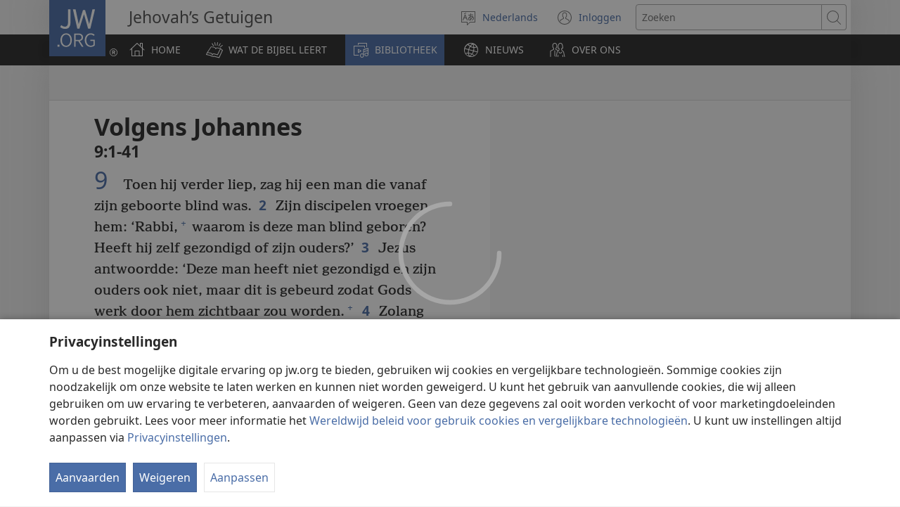

--- FILE ---
content_type: text/html; charset=utf-8
request_url: https://www.jw.org/nl/bibliotheek/bijbel/studiebijbel/boeken/johannes/9/
body_size: 22905
content:
<!DOCTYPE html>

<html lang="nl" dir="ltr" xml:lang="nl" prefix="og: http://ogp.me/ns#">

   <head>
      <meta charset="utf-8" />
      <meta http-equiv="X-UA-Compatible" content="IE=edge,chrome=1" />
      <base href="https://www.jw.org/"><!--[if lte IE 6]></base><![endif]-->
      <title>Johannes 9 | Online Bijbel | Nieuwewereldvertaling</title>
      <meta http-equiv="Content-type" content="text/html; charset=utf-8" />
<meta name="keywords" content="johannes 9, de bijbel, onlinebijbel, online bijbel, nieuwewereldvertaling, bijbel, nwt, jehovahs getuigen" />
<meta name="description" content="Johannes&amp;nbsp;9:1-41—Lees of download de Bijbel gratis. De Nieuwewereldvertaling van de Bijbel wordt uitgegeven door Jehovah&#039;s Getuigen." />
<link rel="alternate" type="text/html" title="Boeken van de Bijbel" hreflang="nl" href="https://www.jw.org/nl/bibliotheek/bijbel/studiebijbel/boeken/" />
<link rel="alternate" type="text/html" title="Books of the Bible" hreflang="en" href="https://www.jw.org/en/library/bible/study-bible/books/" />
<link rel="alternate" type="text/html" title="Bibelens bøger" hreflang="da" href="https://www.jw.org/da/bibliotek/bibelen/studiebibel/b%C3%B8ger/" />
<link rel="alternate" type="text/html" title="Bibelböcker" hreflang="sv" href="https://www.jw.org/sv/bibliotek/bibeln/studiebibeln/b%C3%B6cker/" />
<link rel="alternate" type="text/html" title="Біблійні книги" hreflang="uk" href="https://www.jw.org/uk/%D0%B1%D1%96%D0%B1%D0%BB%D1%96%D0%BE%D1%82%D0%B5%D0%BA%D0%B0/%D0%B1%D1%96%D0%B1%D0%BB%D1%96%D1%8F/%D0%BD%D0%B0%D0%B2%D1%87%D0%B0%D0%BB%D1%8C%D0%BD%D0%B5-%D0%B2%D0%B8%D0%B4%D0%B0%D0%BD%D0%BD%D1%8F-%D0%B1%D1%96%D0%B1%D0%BB%D1%96%D1%97/%D0%BA%D0%BD%D0%B8%D0%B3%D0%B8/" />
<link rel="alternate" type="text/html" title="बाइबल की किताबें" hreflang="hi" href="https://www.jw.org/hi/%E0%A4%B2%E0%A4%BE%E0%A4%87%E0%A4%AC%E0%A5%8D%E0%A4%B0%E0%A5%87%E0%A4%B0%E0%A5%80/%E0%A4%AC%E0%A4%BE%E0%A4%87%E0%A4%AC%E0%A4%B2/%E0%A4%85%E0%A4%A7%E0%A5%8D%E0%A4%AF%E0%A4%AF%E0%A4%A8-%E0%A4%AC%E0%A4%BE%E0%A4%87%E0%A4%AC%E0%A4%B2/%E0%A4%95%E0%A4%BF%E0%A4%A4%E0%A4%BE%E0%A4%AC%E0%A5%87%E0%A4%82/" />
<link rel="alternate" type="text/html" title="성경의 책들" hreflang="ko" href="https://www.jw.org/ko/%EB%9D%BC%EC%9D%B4%EB%B8%8C%EB%9F%AC%EB%A6%AC/%EC%84%B1%EA%B2%BD/%EC%97%B0%EA%B5%AC%EC%9A%A9-%EC%84%B1%EA%B2%BD/%EC%B1%85%EB%AA%85/" />
<link rel="alternate" type="text/html" title="Libri della Bibbia" hreflang="it" href="https://www.jw.org/it/biblioteca-digitale/bibbia/bibbia-per-lo-studio/libri/" />
<link rel="alternate" type="text/html" title="ബൈബി​ളി​ലെ പുസ്‌ത​കങ്ങൾ" hreflang="ml" href="https://www.jw.org/ml/%E0%B4%B2%E0%B5%88%E0%B4%AC%E0%B5%8D%E0%B4%B0%E0%B4%B1%E0%B4%BF/%E0%B4%AC%E0%B5%88%E0%B4%AC%E0%B4%BF%E0%B5%BE/%E0%B4%AA%E0%B4%A0%E0%B4%A8%E0%B4%AC%E0%B5%88%E0%B4%AC%E0%B4%BF%E0%B5%BE/%E0%B4%AA%E0%B5%81%E0%B4%B8%E0%B5%8D%E2%80%8C%E0%B4%A4%E0%B4%95%E0%B4%99%E0%B5%8D%E0%B4%99%E0%B5%BE/" />
<link rel="alternate" type="text/html" title="Изге Язмаларның китаплары" hreflang="tt" href="https://www.jw.org/tt/%D0%BA%D0%B8%D1%82%D0%B0%D0%BF%D1%85%D0%B0%D0%BD%D3%99/%D0%B8%D0%B7%D0%B3%D0%B5-%D1%8F%D0%B7%D0%BC%D0%B0%D0%BB%D0%B0%D1%80/%D3%A9%D0%B9%D1%80%D3%99%D0%BD%D2%AF-%D3%A9%D1%87%D0%B5%D0%BD-%D0%B8%D0%B7%D0%B3%D0%B5-%D1%8F%D0%B7%D0%BC%D0%B0%D0%BB%D0%B0%D1%80/%D0%BA%D0%B8%D1%82%D0%B0%D0%BF%D0%BB%D0%B0%D1%80/" />
<link rel="alternate" type="text/html" title="பைபிள் புத்தகங்கள்" hreflang="ta" href="https://www.jw.org/ta/%E0%AE%B2%E0%AF%88%E0%AE%AA%E0%AF%8D%E0%AE%B0%E0%AE%B0%E0%AE%BF/%E0%AE%AA%E0%AF%88%E0%AE%AA%E0%AE%BF%E0%AE%B3%E0%AF%8D/%E0%AE%86%E0%AE%B0%E0%AE%BE%E0%AE%AF%E0%AF%8D%E0%AE%9A%E0%AF%8D%E0%AE%9A%E0%AE%BF-%E0%AE%AA%E0%AF%88%E0%AE%AA%E0%AE%BF%E0%AE%B3%E0%AF%8D/%E0%AE%AA%E0%AF%81%E0%AE%A4%E0%AF%8D%E0%AE%A4%E0%AE%95%E0%AE%99%E0%AF%8D%E0%AE%95%E0%AE%B3%E0%AF%8D/" />
<link rel="alternate" type="text/html" title="Livros da Bíblia" hreflang="pt" href="https://www.jw.org/pt/biblioteca/biblia/biblia-de-estudo/livros/" />
<link rel="alternate" type="text/html" title="A Biblia könyvei" hreflang="hu" href="https://www.jw.org/hu/konyvtar/biblia/magyarazatos-biblia/konyvek/" />
<link rel="alternate" type="text/html" title="Buku-Buku Alkitab" hreflang="id" href="https://www.jw.org/id/perpustakaan/alkitab/alkitab-pelajaran/buku-buku/" />
<link rel="alternate" type="text/html" title="Bøkene i Bibelen" hreflang="no" href="https://www.jw.org/no/bibliotek/bibelen/studiebibel/boker/" />
<link rel="alternate" type="text/html" title="Raamatunkirjat" hreflang="fi" href="https://www.jw.org/fi/kirjasto/raamattu/tutkimisraamattu/kirjat/" />
<link rel="alternate" type="text/html" title="Piibli raamatud" hreflang="et" href="https://www.jw.org/et/raamatukogu/piibel/oppepiibel/raamatud/" />
<link rel="alternate" type="text/html" title="หนังสือในคัมภีร์ไบเบิล" hreflang="th" href="https://www.jw.org/th/%E0%B8%AB%E0%B8%99%E0%B8%B1%E0%B8%87%E0%B8%AA%E0%B8%B7%E0%B8%AD%E0%B9%81%E0%B8%A5%E0%B8%B0%E0%B8%AA%E0%B8%B7%E0%B9%88%E0%B8%AD%E0%B8%95%E0%B9%88%E0%B8%B2%E0%B8%87%E0%B9%86/%E0%B8%84%E0%B8%B1%E0%B8%A1%E0%B8%A0%E0%B8%B5%E0%B8%A3%E0%B9%8C%E0%B9%84%E0%B8%9A%E0%B9%80%E0%B8%9A%E0%B8%B4%E0%B8%A5/%E0%B8%84%E0%B8%B1%E0%B8%A1%E0%B8%A0%E0%B8%B5%E0%B8%A3%E0%B9%8C%E0%B9%84%E0%B8%9A%E0%B9%80%E0%B8%9A%E0%B8%B4%E0%B8%A5%E0%B8%89%E0%B8%9A%E0%B8%B1%E0%B8%9A%E0%B8%A8%E0%B8%B6%E0%B8%81%E0%B8%A9%E0%B8%B2/%E0%B8%AB%E0%B8%99%E0%B8%B1%E0%B8%87%E0%B8%AA%E0%B8%B7%E0%B8%AD/" />
<link rel="alternate" type="text/html" title="聖書の各書" hreflang="ja" href="https://www.jw.org/ja/%E3%83%A9%E3%82%A4%E3%83%96%E3%83%A9%E3%83%AA%E3%83%BC/%E8%81%96%E6%9B%B8/%E3%82%B9%E3%82%BF%E3%83%87%E3%82%A3%E3%83%BC%E7%89%88%E8%81%96%E6%9B%B8/%E5%90%84%E6%9B%B8/" />
<link rel="alternate" type="text/html" title="Księgi biblijne" hreflang="pl" href="https://www.jw.org/pl/biblioteka/biblia/biblia-wydanie-do-studium/ksiegi/" />
<link rel="alternate" type="text/html" title="Bibelbücher" hreflang="de" href="https://www.jw.org/de/bibliothek/bibel/studienbibel/buecher/" />
<link rel="alternate" type="text/html" title="Livres de la Bible" hreflang="fr" href="https://www.jw.org/fr/biblioth%C3%A8que/bible/bible-d-etude/livres/" />
<link rel="alternate" type="text/html" title="Mga Aklat sa Bibliya" hreflang="tl" href="https://www.jw.org/tl/library/bibliya/bibliya-para-sa-pag-aaral/aklat/" />
<link rel="alternate" type="text/html" title="Livros da Bíblia" hreflang="pt-pt" href="https://www.jw.org/pt-pt/biblioteca/biblia/biblia-estudo/livros/" />
<link rel="alternate" type="text/html" title="Libros de la Biblia" hreflang="es" href="https://www.jw.org/es/biblioteca/biblia/biblia-estudio/libros/" />
<link rel="alternate" type="text/html" title="聖經Shèngjīng卷目juànmù" hreflang="cmn-hant" href="https://www.jw.org/cmn-hant/%E5%A4%9A%E5%AA%92%E9%AB%94%E5%9C%96%E6%9B%B8%E9%A4%A8/%E8%81%96%E7%B6%93/%E7%B2%BE%E8%AE%80%E6%9C%AC%E8%81%96%E7%B6%93/%E8%81%96%E7%B6%93%E5%8D%B7%E7%9B%AE/" />
<link rel="alternate" type="text/html" title="圣经Shèngjīng卷目juànmù" hreflang="cmn-hans" href="https://www.jw.org/cmn-hans/%E5%A4%9A%E5%AA%92%E4%BD%93%E5%9B%BE%E4%B9%A6%E9%A6%86/%E5%9C%A3%E7%BB%8F/%E7%B2%BE%E8%AF%BB%E6%9C%AC%E5%9C%A3%E7%BB%8F/%E5%9C%A3%E7%BB%8F%E5%8D%B7%E7%9B%AE/" />
<link rel="alternate" type="text/html" title="Cărțile Bibliei" hreflang="ro" href="https://www.jw.org/ro/biblioteca/biblia/biblia-de-studiu/c%C4%83r%C8%9Bi/" />
<link rel="alternate" type="text/html" title="Книги Библии" hreflang="ru" href="https://www.jw.org/ru/%D0%B1%D0%B8%D0%B1%D0%BB%D0%B8%D0%BE%D1%82%D0%B5%D0%BA%D0%B0/%D0%B1%D0%B8%D0%B1%D0%BB%D0%B8%D1%8F/%D1%83%D1%87%D0%B5%D0%B1%D0%BD%D0%B0%D1%8F-%D0%B1%D0%B8%D0%B1%D0%BB%D0%B8%D1%8F/%D0%BA%D0%BD%D0%B8%D0%B3%D0%B8/" />

      <meta name="google" content="notranslate" />
      <link rel="shortcut icon" href="/favicon.ico" />
      <link rel="apple-touch-icon-precomposed" sizes="144x144" href="https://assetsnffrgf-a.akamaihd.net/assets/ct/1f9b464c18/images/icon_homeButton.png" />
      <link rel="icon" href="https://assetsnffrgf-a.akamaihd.net/assets/ct/1f9b464c18/images/icon_favicon.gif" />
      
         <link rel="canonical" href="https://www.jw.org/nl/bibliotheek/bijbel/studiebijbel/boeken/johannes/9/" />
      

      <meta name="viewport" content="width=device-width, initial-scale=1.0" />

      
      
         <meta name="format-detection" content="telephone=no" />
      

      
         <meta name="robots" content="max-image-preview:large" />
      

      
      <meta name="application-name" content="JW.ORG" />
      <meta name="msapplication-TileColor" content="#ffffff" />
      <meta name="msapplication-square70x70logo" content="https://assetsnffrgf-a.akamaihd.net/assets/ct/1f9b464c18/images/tile_squareSmall.png" />
      <meta name="msapplication-square150x150logo" content="https://assetsnffrgf-a.akamaihd.net/assets/ct/1f9b464c18/images/tile_squareMedium.png" />
      <meta name="msapplication-wide310x150logo" content="https://assetsnffrgf-a.akamaihd.net/assets/ct/1f9b464c18/images/tile_landscape.png" />
      <meta name="msapplication-square310x310logo" content="https://assetsnffrgf-a.akamaihd.net/assets/ct/1f9b464c18/images/tile_squareLarge.png" />
      
      
         <meta property="og:image" content="https://cms-imgp.jw-cdn.org/img/p/1001070103/univ/art/1001070103_univ_lsr_lg.jpg" />
         <meta property="og:image:width" content="1200" />
         <meta property="og:image:height" content="600" />
      
      <meta property="og:title" content="Johannes 9 | Online Bijbel | Nieuwewereldvertaling" />
      <meta property="og:url" content="https://www.jw.org/nl/bibliotheek/bijbel/studiebijbel/boeken/" />
      <meta property="og:site_name" content="JW.ORG"/>
      <meta property="og:description" content="Johannes&amp;nbsp;9:1-41—Lees of download de Bijbel gratis. De Nieuwewereldvertaling van de Bijbel wordt uitgegeven door Jehovah&#039;s Getuigen."/>
      <meta property="og:type" content="article" />

      <script type="text/javascript" src="/nl/i18n.js?v=2552828400"></script>
   <link rel="stylesheet" type="text/css" href="https://b.jw-cdn.org/code/media-player/v3.3.0/css/media-player.css" />
<link rel="stylesheet" type="text/css" href="https://assetsnffrgf-a.akamaihd.net/assets/ct/1f9b464c18/collector.css" />
</head>

   <body id="mid1001070103" lang="nl" dir="ltr" xml:lang="nl" data-insight-context-id="bc-43009_nwtsty" class="noJS publications pub-nwtsty dir-ltr ml-O ms-ROMAN docId-1001070103 docClass-121 StudyBible reading">
      
<script type="text/javascript">
   document.body.className = document.body.className.replace(/\bnoJS\b/, 'yesJS');
</script>

      
<script type="text/javascript">
   var theme;

   try {
      function canUseFunctionalCookies() {
         return (document.cookie || '').indexOf('cookieConsent-FUNCTIONAL=true') !== -1;
      }

      theme = canUseFunctionalCookies() ? localStorage.getItem('userPref-appearance') : undefined;

      if (typeof theme === 'string') {
         theme = JSON.parse(theme);
      }

      if (theme === 'dark' || theme === 'light') {
         document.body.classList.add('cc-theme--' + theme);
         document.body.classList.add('mediaPlayer-theme--' + theme);
      }
   } catch(e) {}
</script>

      <div id="screenReaderNavLinkTop">
   <p class="noPrint">
      <button class="primaryButton jsSkipLink jsSkipToContentLink">
         <span class="buttonText">Doorgaan naar inhoud</span>
      </button>
   </p>
   
      
   
</div>

      <div id="pageConfig"
   data-content_lang="nl"
   data-content_lang_direction="ltr"
   data-content_lang_script="ROMAN"
   data-wt_lang="O"
   data-is_sign_language=""
   data-menu_default_collapsed="true"
   data-base_path="/"
   data-assets_base_url="https://assetsnffrgf-a.akamaihd.net/assets/ct/1f9b464c18"
   data-finder_base_link="https://www.jw.org/finder?"
   data-open_base_link="https://www.jw.org/open?"
   data-pubmedia_url="https://b.jw-cdn.org/apis/pub-media/GETPUBMEDIALINKS"
   data-wol_link_api_url="https://b.jw-cdn.org/apis/wol-link"
   data-page_id="mid1001070103"
   data-body_classes="publications pub-nwtsty dir-ltr ml-O ms-ROMAN docId-1001070103 docClass-121 StudyBible reading"
   data-jwt_location="https://b.jw-cdn.org/tokens/jworg.jwt"
   data-mediator_url="https://b.jw-cdn.org/apis/mediator"
   data-insight_events_url="https://b.jw-cdn.org/apis/insight/events"
   data-i18n_api_url="https://b.jw-cdn.org/apis/i18n"
   data-language_api="/nl/languages"
   
      
         
            data-bible_html_api="/nl/bibliotheek/bijbel/studiebijbel/boeken/json/html/"
         
            data-bible_data_api="/nl/bibliotheek/bijbel/studiebijbel/boeken/json/data/"
         
            data-bible_multimedia_api="/nl/bibliotheek/bijbel/studiebijbel/boeken/json/multimedia/"
         
            data-bible_translations_api="/nl/bibliotheek/bijbel/studiebijbel/boeken/json/translations/"
         
            data-bible_translations-html_api="/nl/bibliotheek/bijbel/studiebijbel/boeken/json/translations-html/"
         
         data-preferred_bible="nwtsty"
         data-preferred_bible_available_verses="1001001-66022021"
         
            data-bible_audio_data_api="https://b.jw-cdn.org/apis/pub-media/GETPUBMEDIALINKS?booknum=43&amp;output=json&amp;pub=nwtsty&amp;fileformat=MP3&amp;alllangs=0&amp;track=9&amp;langwritten=O&amp;txtCMSLang=O"
         

         
            data-bible_html_api_nwtsty="/nl/bibliotheek/bijbel/studiebijbel/boeken/json/html/"
         
            data-bible_data_api_nwtsty="/nl/bibliotheek/bijbel/studiebijbel/boeken/json/data/"
         
            data-bible_multimedia_api_nwtsty="/nl/bibliotheek/bijbel/studiebijbel/boeken/json/multimedia/"
         
            data-bible_translations_api_nwtsty="/nl/bibliotheek/bijbel/studiebijbel/boeken/json/translations/"
         
            data-bible_translations-html_api_nwtsty="/nl/bibliotheek/bijbel/studiebijbel/boeken/json/translations-html/"
         
            data-bible_html_api_nwt="/nl/bibliotheek/bijbel/nwt/boeken/json/html/"
         
            data-bible_data_api_nwt="/nl/bibliotheek/bijbel/nwt/boeken/json/data/"
         
            data-bible_multimedia_api_nwt="/nl/bibliotheek/bijbel/nwt/boeken/json/multimedia/"
         
            data-bible_translations_api_nwt="/nl/bibliotheek/bijbel/nwt/boeken/json/translations/"
         
            data-bible_translations-html_api_nwt="/nl/bibliotheek/bijbel/nwt/boeken/json/translations-html/"
         
            data-bible_html_api_bi12="/nl/bibliotheek/bijbel/bi12/boeken/json/html/"
         
            data-bible_data_api_bi12="/nl/bibliotheek/bijbel/bi12/boeken/json/data/"
         
            data-bible_multimedia_api_bi12="/nl/bibliotheek/bijbel/bi12/boeken/json/multimedia/"
         
            data-bible_translations_api_bi12="/nl/bibliotheek/bijbel/bi12/boeken/json/translations/"
         
            data-bible_translations-html_api_bi12="/nl/bibliotheek/bijbel/bi12/boeken/json/translations-html/"
         

         

         data-bible_editions_api="/nl/bibliotheek/bijbel/json/"
      
   
   

   
   style="display:none;"></div>

      
   
      <div style="display:none;" class="jsVideoPoster mid1001070103" data-src="https://cms-imgp.jw-cdn.org/img/p/1001070103/univ/art/1001070103_univ_lsr_xl.jpg" data-alt="Nieuwewereldvertaling van de Bijbel (studie-uitgave)"></div>
   



      
         


<div id="mobileNavTopBar">
   <header class="cms-clearfix">
      
         
         <a href="/nl/" class="mobileLogo" title="Ga naar de homepage van JW.ORG">
            <span class="srText">JW.ORG</span>
         </a>
      

      
      <div class="navBarControls">
         
         <button type="button" id="mobileLangOpen" class="navBarButton mobileLang" aria-expanded="false">
            <span class="navBarButton-icon" aria-hidden="true">
               <i class="jwf-jw-icons-all jwi-language"></i>
            </span>
            <span class="navBarButton-text srText">Taal site wijzigen</span>
         </button>
         <div id="mobileLang" class="cms-clearfix rightPanel loading">
         </div>
         <div id="mobileLangShelf" class="rightPanel loading">
            <button type="button" id="mobileLangClose" class="closePanel" aria-labelledby="mobileLangOpen mobileLangClose">
               <span class="closePanel-text srText">SLUITEN</span>
               <span class="closePanel-icon" aria-hidden="true">
                  <i class="jwf-jw-icons-all jwi-x"></i>
               </span>
            </button>
         </div>

         
         <a href='https://hub.jw.org/home/nl' class="srText" target='_blank' rel='noreferrer noopener'>
            Inloggen
            (opent nieuw venster)
         </a>

         
         
            
               
               <div role="search">
                  <a href="/nl/zoeken/" class="navBarButton mobileSearch">
                     <span class="navBarButton-icon" aria-hidden="true">
                        <i class="jwf-jw-icons-all jwi-magnifying-glass"></i>
                     </span>
                     <span class="navBarButton-text srText">Zoeken op JW.ORG</span>
                  </a>
               </div>
            
         

         
         <nav role="navigation" aria-label="Primair">
            <button type="button" id="mobileNavOpen" class="navBarButton mobileMenu" aria-expanded="false">
               <span class="navBarButton-icon" aria-hidden="true">
                  <i class="jwf-jw-icons-all jwi-menu"></i>
               </span>
               <span class="navBarButton-text srText">MENU WEERGEVEN</span>
            </button>
            <div id="mobileNav" class="cms-clearfix rightPanel publications pub-nwtsty dir-ltr ml-O ms-ROMAN docId-1001070103 docClass-121 StudyBible reading">
               
               
                  <div class="mobileNavLink lvl1 link pub-ijw dir-ltr ml-O ms-ROMAN docId-1011200 docClass-130 HomePage">
                     <a class="siteSectionTitle navTitleWrapper cms-clearfix" href="/nl/">
                        <span class="jwIcon mid1011200" aria-hidden="true"></span>
                        <span class="navTitle">
                           HOME
                        </span>
                     </a>
                  </div>
               

               
               
               
                  
                  
                     
                     
                  
                     
                     
                        <div class="mobileNavLink lvl1 link bibleTeachings pub-ijw dir-ltr ml-O ms-ROMAN docId-1011201 docClass-130 BibleTeachings">
   <a class="siteSectionTitle navTitleWrapper" href="/nl/wat-de-bijbel-leert/">
      <span class="jwIcon mid1011201" aria-hidden="true"></span>
      <span class="navTitle" id="navTitle1011201">
         WAT DE BIJBEL LEERT
      </span>
   </a>
   
      <button type="button" id="navTitleExpand1011201" class="secondaryButton expandButton jsExpandNav "
         aria-expanded="false"
         aria-labelledby="navTitle1011201 navTitleExpand1011201">
         <span class="expandButton-border">
            <span class="expandButton-icon buttonIcon" aria-hidden="true">
               <i class="jwf-jw-icons-all jwi-chevron-down"></i>
            </span>
            <span class="srText">Meer weergeven</span>
         </span>
      </button>
   
</div>



   <div class="jsCollapsableBlock" role="list">
      
         
         
         
         <div class="mobileNavLink lvl2 link bibleTeachings pub-ijw dir-ltr ml-O ms-ROMAN docId-1011202 docClass-130 CollectionIndexPage" role="listitem">
            <a class="siteSectionTitle navTitleWrapper" href="/nl/wat-de-bijbel-leert/vragen/">
               <span class="jwIcon mid1011202" aria-hidden="true"></span>
               <span class="navTitle">
                  Vragen over de Bijbel
               </span>
            </a>
         </div>
      
         
         
         
         <div class="mobileNavLink lvl2 link bibleTeachings pub-ijw dir-ltr ml-O ms-ROMAN docId-1011703 docClass-130 SimpleCollectionPage" role="listitem">
            <a class="siteSectionTitle navTitleWrapper" href="/nl/wat-de-bijbel-leert/bijbelverzen/">
               <span class="jwIcon mid1011703" aria-hidden="true"></span>
               <span class="navTitle">
                  Bijbelverzen uitgelegd
               </span>
            </a>
         </div>
      
         
         
         
         <div class="mobileNavLink lvl2 link bibleTeachings pub-ijw dir-ltr ml-O ms-ROMAN docId-1011722 docClass-130 ArticleOnlyLandingPage" role="listitem">
            <a class="siteSectionTitle navTitleWrapper" href="/nl/wat-de-bijbel-leert/persoonlijke-bijbelcursus/">
               <span class="jwIcon mid1011722" aria-hidden="true"></span>
               <span class="navTitle">
                  Bijbelcursus
               </span>
            </a>
         </div>
      
         
         
         
         <div class="mobileNavLink lvl2 link bibleTeachings pub-ijw dir-ltr ml-O ms-ROMAN docId-1011539 docClass-130 BibleStudyToolsV2" role="listitem">
            <a class="siteSectionTitle navTitleWrapper" href="/nl/wat-de-bijbel-leert/lesmateriaal-voor-Bijbelstudie/">
               <span class="jwIcon mid1011539" aria-hidden="true"></span>
               <span class="navTitle">
                  Lesmateriaal voor Bijbelstudie
               </span>
            </a>
         </div>
      
         
         
         
         <div class="mobileNavLink lvl2 link bibleTeachings pub-ijw dir-ltr ml-O ms-ROMAN docId-1011556 docClass-130 CollectionIndexPage" role="listitem">
            <a class="siteSectionTitle navTitleWrapper" href="/nl/wat-de-bijbel-leert/vrede-geluk/">
               <span class="jwIcon mid1011556" aria-hidden="true"></span>
               <span class="navTitle">
                  Vrede &amp; Geluk
               </span>
            </a>
         </div>
      
         
         
         
         <div class="mobileNavLink lvl2 link bibleTeachings pub-ijw dir-ltr ml-O ms-ROMAN docId-1011205 docClass-130 CollectionIndexPage" role="listitem">
            <a class="siteSectionTitle navTitleWrapper" href="/nl/wat-de-bijbel-leert/gezin/">
               <span class="jwIcon mid1011205" aria-hidden="true"></span>
               <span class="navTitle">
                  Huwelijk &amp; Gezin
               </span>
            </a>
         </div>
      
         
         
         
         <div class="mobileNavLink lvl2 link bibleTeachings pub-ijw dir-ltr ml-O ms-ROMAN docId-1011206 docClass-130 CollectionIndexPage" role="listitem">
            <a class="siteSectionTitle navTitleWrapper" href="/nl/wat-de-bijbel-leert/jongeren/">
               <span class="jwIcon mid1011206" aria-hidden="true"></span>
               <span class="navTitle">
                  Jongeren
               </span>
            </a>
         </div>
      
         
         
         
         <div class="mobileNavLink lvl2 link bibleTeachings pub-ijw dir-ltr ml-O ms-ROMAN docId-1011204 docClass-130 ChildrenLandingPage" role="listitem">
            <a class="siteSectionTitle navTitleWrapper" href="/nl/wat-de-bijbel-leert/kinderen/">
               <span class="jwIcon mid1011204" aria-hidden="true"></span>
               <span class="navTitle">
                  Kinderen
               </span>
            </a>
         </div>
      
         
         
         
         <div class="mobileNavLink lvl2 link bibleTeachings pub-ijw dir-ltr ml-O ms-ROMAN docId-1011580 docClass-130 CollectionIndexPage" role="listitem">
            <a class="siteSectionTitle navTitleWrapper" href="/nl/wat-de-bijbel-leert/geloof-in-god/">
               <span class="jwIcon mid1011580" aria-hidden="true"></span>
               <span class="navTitle">
                  Geloof in God
               </span>
            </a>
         </div>
      
         
         
         
         <div class="mobileNavLink lvl2 link bibleTeachings pub-ijw dir-ltr ml-O ms-ROMAN docId-1011552 docClass-130 CollectionIndexPage" role="listitem">
            <a class="siteSectionTitle navTitleWrapper" href="/nl/wat-de-bijbel-leert/wetenschap/">
               <span class="jwIcon mid1011552" aria-hidden="true"></span>
               <span class="navTitle">
                  Wetenschap &amp; De Bijbel
               </span>
            </a>
         </div>
      
         
         
         
         <div class="mobileNavLink lvl2 link bibleTeachings pub-ijw dir-ltr ml-O ms-ROMAN docId-1011569 docClass-130 CollectionIndexPage" role="listitem">
            <a class="siteSectionTitle navTitleWrapper" href="/nl/wat-de-bijbel-leert/geschiedenis/">
               <span class="jwIcon mid1011569" aria-hidden="true"></span>
               <span class="navTitle">
                  Geschiedenis &amp; De Bijbel
               </span>
            </a>
         </div>
      
      
      
   </div>


                     
                  
                     
                     
                        <div class="mobileNavLink lvl1 section publications pub-ijw dir-ltr ml-O ms-ROMAN docId-1011207 docClass-130 FeaturedPublications">
   <a class="siteSectionTitle navTitleWrapper" href="/nl/bibliotheek/">
      <span class="jwIcon mid1011207" aria-hidden="true"></span>
      <span class="navTitle" id="navTitle1011207">
         BIBLIOTHEEK
      </span>
   </a>
   
      <button type="button" id="navTitleExpand1011207" class="secondaryButton expandButton jsExpandNav jsPreExpand"
         aria-expanded="false"
         aria-labelledby="navTitle1011207 navTitleExpand1011207">
         <span class="expandButton-border">
            <span class="expandButton-icon buttonIcon" aria-hidden="true">
               <i class="jwf-jw-icons-all jwi-chevron-down"></i>
            </span>
            <span class="srText">Meer weergeven</span>
         </span>
      </button>
   
</div>



   <div class="jsCollapsableBlock" role="list">
      
         
         
         
         <div class="mobileNavLink lvl2 section publications pub-ijw dir-ltr ml-O ms-ROMAN docId-1011208 docClass-130 BibleLandingPage" role="listitem">
            <a class="siteSectionTitle navTitleWrapper" href="/nl/bibliotheek/bijbel/">
               <span class="jwIcon mid1011208" aria-hidden="true"></span>
               <span class="navTitle">
                  Bijbelvertalingen
               </span>
            </a>
         </div>
      
         
         
         
         <div class="mobileNavLink lvl2 link publications pub-ijw dir-ltr ml-O ms-ROMAN docId-1011210 docClass-130 PublicationsDefaultLandingPage" role="listitem">
            <a class="siteSectionTitle navTitleWrapper" href="/nl/bibliotheek/boeken/">
               <span class="jwIcon mid1011210" aria-hidden="true"></span>
               <span class="navTitle">
                  Boeken
               </span>
            </a>
         </div>
      
         
         
         
         <div class="mobileNavLink lvl2 link publications pub-ijw dir-ltr ml-O ms-ROMAN docId-1011756 docClass-130 PublicationsDefaultLandingPage" role="listitem">
            <a class="siteSectionTitle navTitleWrapper" href="/nl/bibliotheek/brochures/">
               <span class="jwIcon mid1011756" aria-hidden="true"></span>
               <span class="navTitle">
                  Brochures
               </span>
            </a>
         </div>
      
         
         
         
         <div class="mobileNavLink lvl2 link publications pub-ijw dir-ltr ml-O ms-ROMAN docId-1011759 docClass-130 PublicationsDefaultLandingPage" role="listitem">
            <a class="siteSectionTitle navTitleWrapper" href="/nl/bibliotheek/folders/">
               <span class="jwIcon mid1011759" aria-hidden="true"></span>
               <span class="navTitle">
                  Folders en uitnodigingen
               </span>
            </a>
         </div>
      
         
         
         
         <div class="mobileNavLink lvl2 link publications pub-ijw dir-ltr ml-O ms-ROMAN docId-1011678 docClass-130 ArticleSeries" role="listitem">
            <a class="siteSectionTitle navTitleWrapper" href="/nl/bibliotheek/artikelenseries/">
               <span class="jwIcon mid1011678" aria-hidden="true"></span>
               <span class="navTitle">
                  Artikelenseries
               </span>
            </a>
         </div>
      
         
         
         
         <div class="mobileNavLink lvl2 link publications pub-ijw dir-ltr ml-O ms-ROMAN docId-1011209 docClass-130 PublicationsMagazinesLandingPage" role="listitem">
            <a class="siteSectionTitle navTitleWrapper" href="/nl/bibliotheek/tijdschriften/">
               <span class="jwIcon mid1011209" aria-hidden="true"></span>
               <span class="navTitle">
                  Tijdschriften
               </span>
            </a>
         </div>
      
         
         
         
         <div class="mobileNavLink lvl2 link publications pub-ijw dir-ltr ml-O ms-ROMAN docId-1011529 docClass-130 PublicationsMWBLandingPage" role="listitem">
            <a class="siteSectionTitle navTitleWrapper" href="/nl/bibliotheek/werkboek-voor-vergaderingen/">
               <span class="jwIcon mid1011529" aria-hidden="true"></span>
               <span class="navTitle">
                  Werkboek voor vergaderingen
               </span>
            </a>
         </div>
      
         
         
         
         <div class="mobileNavLink lvl2 link publications excludeSecondLevelNavFromFooter pub-ijw dir-ltr ml-O ms-ROMAN docId-1013413 docClass-130 PublicationsKMLandingPage" role="listitem">
            <a class="siteSectionTitle navTitleWrapper" href="/nl/bibliotheek/koninkrijksdienst/">
               <span class="jwIcon mid1013413" aria-hidden="true"></span>
               <span class="navTitle">
                  Koninkrijksdienst
               </span>
            </a>
         </div>
      
         
         
         
         <div class="mobileNavLink lvl2 link publications pub-ijw dir-ltr ml-O ms-ROMAN docId-1011758 docClass-130 PublicationsDefaultLandingPage" role="listitem">
            <a class="siteSectionTitle navTitleWrapper" href="/nl/bibliotheek/programmas/">
               <span class="jwIcon mid1011758" aria-hidden="true"></span>
               <span class="navTitle">
                  Programma’s
               </span>
            </a>
         </div>
      
         
         
         
         <div class="mobileNavLink lvl2 link publications pub-ijw dir-ltr ml-O ms-ROMAN docId-1011757 docClass-130 PublicationsDefaultLandingPage" role="listitem">
            <a class="siteSectionTitle navTitleWrapper" href="/nl/bibliotheek/indexen/">
               <span class="jwIcon mid1011757" aria-hidden="true"></span>
               <span class="navTitle">
                  Indexen
               </span>
            </a>
         </div>
      
         
         
         
         <div class="mobileNavLink lvl2 link publications pub-ijw dir-ltr ml-O ms-ROMAN docId-1011752 docClass-130 PublicationsDefaultLandingPage" role="listitem">
            <a class="siteSectionTitle navTitleWrapper" href="/nl/bibliotheek/richtlijnen/">
               <span class="jwIcon mid1011752" aria-hidden="true"></span>
               <span class="navTitle">
                  Richtlijnen
               </span>
            </a>
         </div>
      
         
         
         
            <div class="mobileNavLink jsVODStudioLink lvl2 publications pub-ijw dir-ltr ml-O ms-ROMAN docId-1011214 docClass-130 VideosPage" role="listitem">
               <a href="/nl/bibliotheek/videos/#nl/categories/VODStudio" class="navTitleWrapper">
                  <span class="navTitleIcon" aria-hidden="true">
                     <i class="jwf-jw-icons-all jwi-jw-square"></i>
                  </span>
                  <span class="navTitle">
                     JW Broadcasting<sup>®</sup>
                  </span>
               </a>
            </div>
         
         <div class="mobileNavLink lvl2 link publications pub-ijw dir-ltr ml-O ms-ROMAN docId-1011214 docClass-130 VideosPage" role="listitem">
            <a class="siteSectionTitle navTitleWrapper" href="/nl/bibliotheek/videos/">
               <span class="jwIcon mid1011214" aria-hidden="true"></span>
               <span class="navTitle">
                  Video’s
               </span>
            </a>
         </div>
      
         
         
         
         <div class="mobileNavLink lvl2 link publications pub-ijw dir-ltr ml-O ms-ROMAN docId-1011211 docClass-130 MusicLandingPage" role="listitem">
            <a class="siteSectionTitle navTitleWrapper" href="/nl/bibliotheek/muziek-liederenGezongen-en-instrumentale-opnamen-van-prachtige-liederen-die-bij-de-aanbidding-van-Jehovah-worden-gebruikt/">
               <span class="jwIcon mid1011211" aria-hidden="true"></span>
               <span class="navTitle">
                  Muziek
               </span>
            </a>
         </div>
      
         
         
         
         <div class="mobileNavLink lvl2 link publications pub-ijw dir-ltr ml-O ms-ROMAN docId-1011212 docClass-130 PublicationsDefaultLandingPage" role="listitem">
            <a class="siteSectionTitle navTitleWrapper" href="/nl/bibliotheek/bijbelse-audiodramas/">
               <span class="jwIcon mid1011212" aria-hidden="true"></span>
               <span class="navTitle">
                  Audiodrama’s
               </span>
            </a>
         </div>
      
         
         
         
         <div class="mobileNavLink lvl2 link publications pub-ijw dir-ltr ml-O ms-ROMAN docId-1011213 docClass-130 PublicationsDefaultLandingPage" role="listitem">
            <a class="siteSectionTitle navTitleWrapper" href="/nl/bibliotheek/bijbelse-hoorspelen/">
               <span class="jwIcon mid1011213" aria-hidden="true"></span>
               <span class="navTitle">
                  Bijbelse hoorspelen
               </span>
            </a>
         </div>
      
      
         <div class="mobileNavLink lvl2 publications pub-ijw dir-ltr ml-O ms-ROMAN docId-1011207 docClass-130 FeaturedPublications" role="listitem">
            <a href='https://wol.jw.org/wol/finder?wtlocale=O' target='_blank' class="navTitleWrapper" rel='noreferrer noopener'>
               <span class="navTitleIcon" aria-hidden="true">
                  <i class="jwf-jw-icons-all jwi-watchtower-square"></i>
               </span>
               <span class="navTitle">
                  Online Library
               </span>
               <span class="srText">(opent nieuw venster)</span>
            </a>
         </div>
      
      
   </div>


                     
                  
                     
                     
                        <div class="mobileNavLink lvl1 link news pub-ijw dir-ltr ml-O ms-ROMAN docId-1011216 docClass-130 PaginatedArticleListPage">
   <a class="siteSectionTitle navTitleWrapper" href="/nl/nieuws/">
      <span class="jwIcon mid1011216" aria-hidden="true"></span>
      <span class="navTitle" id="navTitle1011216">
         NIEUWS
      </span>
   </a>
   
</div>




                     
                  
                     
                     
                        <div class="mobileNavLink lvl1 link aboutUs pub-ijw dir-ltr ml-O ms-ROMAN docId-1011228 docClass-130 AboutUsLandingPage">
   <a class="siteSectionTitle navTitleWrapper" href="/nl/jehovahs-getuigen/">
      <span class="jwIcon mid1011228" aria-hidden="true"></span>
      <span class="navTitle" id="navTitle1011228">
         OVER ONS
      </span>
   </a>
   
      <button type="button" id="navTitleExpand1011228" class="secondaryButton expandButton jsExpandNav "
         aria-expanded="false"
         aria-labelledby="navTitle1011228 navTitleExpand1011228">
         <span class="expandButton-border">
            <span class="expandButton-icon buttonIcon" aria-hidden="true">
               <i class="jwf-jw-icons-all jwi-chevron-down"></i>
            </span>
            <span class="srText">Meer weergeven</span>
         </span>
      </button>
   
</div>



   <div class="jsCollapsableBlock" role="list">
      
         
         
         
         <div class="mobileNavLink lvl2 link aboutUs pub-ijw dir-ltr ml-O ms-ROMAN docId-1011233 docClass-130 AboutUsFAQPage" role="listitem">
            <a class="siteSectionTitle navTitleWrapper" href="/nl/jehovahs-getuigen/faq/">
               <span class="jwIcon mid1011233" aria-hidden="true"></span>
               <span class="navTitle">
                  Veelgestelde vragen
               </span>
            </a>
         </div>
      
         
         
         
         <div class="mobileNavLink lvl2 link aboutUs pub-ijwau dir-ltr ml-O ms-ROMAN docId-502012232 docClass-141 RequestVisitPage" role="listitem">
            <a href='/nl/jehovahs-getuigen/een-bezoek-aanvragen/' class="siteSectionTitle navTitleWrapper"  target='_blank' rel='noreferrer noopener'>
               <span class="jwIcon mid502012232" aria-hidden="true"></span>
               <span class="navTitle">
                  Een bezoek aanvragen
               </span>
            </a>
         </div>
      
         
         
         
         <div class="mobileNavLink lvl2 link aboutUs pub-ijw dir-ltr ml-O ms-ROMAN docId-1011231 docClass-130 BranchOfficeInfoPage" role="listitem">
            <a class="siteSectionTitle navTitleWrapper" href="/nl/jehovahs-getuigen/contact/">
               <span class="jwIcon mid1011231" aria-hidden="true"></span>
               <span class="navTitle">
                  Contact
               </span>
            </a>
         </div>
      
         
         
         
         <div class="mobileNavLink lvl2 link aboutUs pub-ijw dir-ltr ml-O ms-ROMAN docId-1011232 docClass-130 BranchOfficeInfoPage" role="listitem">
            <a class="siteSectionTitle navTitleWrapper" href="/nl/jehovahs-getuigen/rondleidingen-bethel/">
               <span class="jwIcon mid1011232" aria-hidden="true"></span>
               <span class="navTitle">
                  Rondleidingen op Bethel
               </span>
            </a>
         </div>
      
         
         
         
         <div class="mobileNavLink lvl2 link aboutUs pub-ijw dir-ltr ml-O ms-ROMAN docId-1011229 docClass-130 AppsLinkPage" role="listitem">
            <a class="siteSectionTitle navTitleWrapper" href="/nl/jehovahs-getuigen/bijeenkomsten/">
               <span class="jwIcon mid1011229" aria-hidden="true"></span>
               <span class="navTitle">
                  Bijeenkomsten
               </span>
            </a>
         </div>
      
         
         
         
         <div class="mobileNavLink lvl2 link aboutUs pub-ijw dir-ltr ml-O ms-ROMAN docId-1011268 docClass-130 AppsLinkPage" role="listitem">
            <a class="siteSectionTitle navTitleWrapper" href="/nl/jehovahs-getuigen/herdenking/">
               <span class="jwIcon mid1011268" aria-hidden="true"></span>
               <span class="navTitle">
                  Herdenking
               </span>
            </a>
         </div>
      
         
         
         
         <div class="mobileNavLink lvl2 link aboutUs pub-ijw dir-ltr ml-O ms-ROMAN docId-1011230 docClass-130 AppsLinkPage" role="listitem">
            <a class="siteSectionTitle navTitleWrapper" href="/nl/jehovahs-getuigen/congressen/">
               <span class="jwIcon mid1011230" aria-hidden="true"></span>
               <span class="navTitle">
                  Congressen
               </span>
            </a>
         </div>
      
         
         
         
         <div class="mobileNavLink lvl2 link aboutUs pub-ijw dir-ltr ml-O ms-ROMAN docId-1011444 docClass-130 AboutUsActivitiesPage" role="listitem">
            <a class="siteSectionTitle navTitleWrapper" href="/nl/jehovahs-getuigen/activiteiten/">
               <span class="jwIcon mid1011444" aria-hidden="true"></span>
               <span class="navTitle">
                  Activiteiten
               </span>
            </a>
         </div>
      
         
         
         
         <div class="mobileNavLink lvl2 link aboutUs pub-ijw dir-ltr ml-O ms-ROMAN docId-1011656 docClass-130 CollectionIndexPage" role="listitem">
            <a class="siteSectionTitle navTitleWrapper" href="/nl/jehovahs-getuigen/ervaringen/">
               <span class="jwIcon mid1011656" aria-hidden="true"></span>
               <span class="navTitle">
                  Ervaringen
               </span>
            </a>
         </div>
      
         
         
         
         <div class="mobileNavLink lvl2 link aboutUs pub-ijw dir-ltr ml-O ms-ROMAN docId-1011537 docClass-130 AroundTheWorldPage" role="listitem">
            <a class="siteSectionTitle navTitleWrapper" href="/nl/jehovahs-getuigen/wereldwijd/">
               <span class="jwIcon mid1011537" aria-hidden="true"></span>
               <span class="navTitle">
                  Over de hele wereld
               </span>
            </a>
         </div>
      
      
      
         <div class="mobileNavLink lvl2 aboutUs pub-ijw dir-ltr ml-O ms-ROMAN docId-1011228 docClass-130 AboutUsLandingPage" role="listitem">
            <a href='https://donate.jw.org/nl' target='_blank' class="navTitleWrapper" rel='noreferrer noopener'>
               <span class="navTitleIcon" aria-hidden="true">
                  <i class="jwf-jw-icons-all jwi-donation"></i>
               </span>
               <span class="navTitle">
                  Donaties
               </span>
               <span class="srText">(opent nieuw venster)</span>
            </a>
         </div>
      
   </div>


                     
                  
                     
                     
                  
                     
                     
                  
                     
                     
                  
               

               
               <div class="mobileNavLink lvl1 link">
                  <a href='https://hub.jw.org/home/nl' class="siteSectionTitle navTitleWrapper cms-clearfix" target='_blank' rel='noreferrer noopener'>
                     <span class="navTitleIcon">
                        <i class="jwf-jw-icons-all jwi-person-circle"></i>
                     </span>
                     <span class="navTitle">
                        INLOGGEN
                     </span>
                     <span class="srText">(opent nieuw venster)</span>
                  </a>
               </div>
            </div>
            <div id="mobileNavShelf" class="rightPanel">
               <button type="button" id="mobileNavClose" class="closePanel" aria-labelledby="mobileNavOpen mobileNavClose">
                  <span class="closePanel-text srText">SLUITEN</span>
                  <span class="closePanel-icon" aria-hidden="true">
                     <i class="jwf-jw-icons-all jwi-x"></i>
                  </span>
               </button>
            </div>
         </nav>
      </div>
   </header>
</div>


         

<div id="regionHeader" class="jsLockedChrome">
   <div class="wrapper">
      <div class="wrapperShadow">
         <header id="siteHeader">
            
            <div id="siteLogoPrint"><img src="https://assetsnffrgf-a.akamaihd.net/assets/ct/1f9b464c18/images/siteLogo-jworg-print.png" alt="" /></div>
            <div id="siteLogoPrintRTL"><img src="https://assetsnffrgf-a.akamaihd.net/assets/ct/1f9b464c18/images/siteLogo-jworg-print-rtl.png" alt="" /></div>
            <a id="siteLogo" href="/nl/" title="Ga naar de homepage van JW.ORG">
               <span class="srText">JW.ORG</span>
            </a>
            <div class="siteNameContainer">
               <h2 id="siteName">Jehovah’s Getuigen</h2>
            </div>
            <div class="siteFeaturesContainer">
               <a class="tertiaryButton siteFeaturesItem jsChooseSiteLanguage" href="/nl/choose-language?locale=nl&prefer=lang&pub=nwtsty&bible=43009000">
                  <span class="buttonIcon" aria-hidden="true">
                     <i class="jwf-jw-icons-all jwi-language"></i>
                  </span>
                  <span class="srText">Taal selecteren</span>
                  <span class="buttonText">Nederlands</span>
               </a>
               <a href='https://hub.jw.org/home/nl' class="tertiaryButton siteFeaturesItem" target='_blank' rel='noreferrer noopener'>
                  <span class="buttonIcon" aria-hidden="true">
                     <i class="jwf-jw-icons-all jwi-person-circle"></i>
                  </span>
                  <span class="buttonText">Inloggen</span>
                  <span class="srText">(opent nieuw venster)</span>
               </a>
               
                  
                  <div class="siteSearchContainer siteFeaturesItem" role="search">
                     
<form class="siteSearch" action="/nl/zoeken/" method="GET">

  <input type="text" class="siteSearchKeywords" name="q" placeholder="Zoeken" aria-label="Zoektekst" />
   
   <button type="submit" class="tertiaryButton siteSearchSubmit">
      <span class="buttonIcon" aria-hidden="true">
         <i class="jwf-jw-icons-all jwi-magnifying-glass"></i>
      </span>
      <span class="srText">Zoeken</span>
   </button>
</form>


                  </div>
               
            </div>
         </header>
      </div>
   </div>
</div>



         

<div id="regionPrimaryNav" class="jsLockedChrome">
   <div class="wrapper">
      <div class="wrapperShadow cms-clearfix">
         
         
         <div id="primaryNavRegion" class="publications pub-w iss-202310 dir-ltr ml-O ms-ROMAN docId-2023608 docClass-79 PublicationArticle">
            <nav role="navigation" aria-label="Primair" class="primaryNav">
               <ul class="primaryNavMenu jsDropdownNav">
                  
                  
                     <li class="primaryNavItem pub-ijw dir-ltr ml-O ms-ROMAN docId-1011200 docClass-130 HomePage">
                        <a class="iconLink"
                           href="/nl/">
                           <span class="iconLink-icon jwIcon mid1011200" aria-hidden="true"></span>
                           <span class="iconLink-text">HOME</span>
                        </a>
                     </li>
                  

                  
                  
                  
                     
                     
                        
                        
                     
                        
                        
                           
   <li class="primaryNavItem link bibleTeachings pub-ijw dir-ltr ml-O ms-ROMAN docId-1011201 docClass-130 BibleTeachings jsDropdownNavItem">
      <a class="iconLink jsDropdownNavButton"
         role="button"
         href="/nl/wat-de-bijbel-leert/">
         <span class="iconLink-icon jwIcon mid1011201" aria-hidden="true"></span>
         <span class="iconLink-text">WAT DE BIJBEL LEERT</span>
      </a>
      <ul class="subNav jsDropdownSubNav">
   <li class="subNavItem lvl1">
      <a class="iconLink"
         
         href="/nl/wat-de-bijbel-leert/">
         <span class="iconLink-icon jwIcon mid1011201" aria-hidden="true"></span>
         <span class="iconLink-text">Wat de Bijbel leert</span>
      </a>
   </li>
   <li class="subNavBody">
      
         
<ul class="subNavLvl2Menu">
   
      
         
         <li class="subNavItem lvl2">
            <a class="iconLink"
               
               href="/nl/wat-de-bijbel-leert/vragen/">
               <span class="iconLink-icon jwIcon mid1011202" aria-hidden="true"></span>
               <span class="iconLink-text">Vragen over de Bijbel</span>
            </a>
            
         </li>
      
         
         <li class="subNavItem lvl2">
            <a class="iconLink"
               
               href="/nl/wat-de-bijbel-leert/bijbelverzen/">
               <span class="iconLink-icon jwIcon mid1011703" aria-hidden="true"></span>
               <span class="iconLink-text">Bijbelverzen uitgelegd</span>
            </a>
            
         </li>
      
         
         <li class="subNavItem lvl2">
            <a class="iconLink"
               
               href="/nl/wat-de-bijbel-leert/persoonlijke-bijbelcursus/">
               <span class="iconLink-icon jwIcon mid1011722" aria-hidden="true"></span>
               <span class="iconLink-text">Bijbelcursus</span>
            </a>
            
         </li>
      
         
         <li class="subNavItem lvl2">
            <a class="iconLink"
               
               href="/nl/wat-de-bijbel-leert/lesmateriaal-voor-Bijbelstudie/">
               <span class="iconLink-icon jwIcon mid1011539" aria-hidden="true"></span>
               <span class="iconLink-text">Lesmateriaal voor Bijbelstudie</span>
            </a>
            
         </li>
      
   

   

   
</ul>

      

      
         
<ul class="subNavLvl2Menu">
   
      
         
         <li class="subNavItem lvl2">
            <a class="iconLink"
               
               href="/nl/wat-de-bijbel-leert/vrede-geluk/">
               <span class="iconLink-icon jwIcon mid1011556" aria-hidden="true"></span>
               <span class="iconLink-text">Vrede &amp; Geluk</span>
            </a>
            
         </li>
      
         
         <li class="subNavItem lvl2">
            <a class="iconLink"
               
               href="/nl/wat-de-bijbel-leert/gezin/">
               <span class="iconLink-icon jwIcon mid1011205" aria-hidden="true"></span>
               <span class="iconLink-text">Huwelijk &amp; Gezin</span>
            </a>
            
         </li>
      
         
         <li class="subNavItem lvl2">
            <a class="iconLink"
               
               href="/nl/wat-de-bijbel-leert/jongeren/">
               <span class="iconLink-icon jwIcon mid1011206" aria-hidden="true"></span>
               <span class="iconLink-text">Jongeren</span>
            </a>
            
         </li>
      
         
         <li class="subNavItem lvl2">
            <a class="iconLink"
               
               href="/nl/wat-de-bijbel-leert/kinderen/">
               <span class="iconLink-icon jwIcon mid1011204" aria-hidden="true"></span>
               <span class="iconLink-text">Kinderen</span>
            </a>
            
         </li>
      
   

   

   
</ul>

      

      
         
<ul class="subNavLvl2Menu">
   
      
         
         <li class="subNavItem lvl2">
            <a class="iconLink"
               
               href="/nl/wat-de-bijbel-leert/geloof-in-god/">
               <span class="iconLink-icon jwIcon mid1011580" aria-hidden="true"></span>
               <span class="iconLink-text">Geloof in God</span>
            </a>
            
         </li>
      
         
         <li class="subNavItem lvl2">
            <a class="iconLink"
               
               href="/nl/wat-de-bijbel-leert/wetenschap/">
               <span class="iconLink-icon jwIcon mid1011552" aria-hidden="true"></span>
               <span class="iconLink-text">Wetenschap &amp; De Bijbel</span>
            </a>
            
         </li>
      
         
         <li class="subNavItem lvl2">
            <a class="iconLink"
               
               href="/nl/wat-de-bijbel-leert/geschiedenis/">
               <span class="iconLink-icon jwIcon mid1011569" aria-hidden="true"></span>
               <span class="iconLink-text">Geschiedenis &amp; De Bijbel</span>
            </a>
            
         </li>
      
   

   

   
</ul>

      
   </li>
   <li class="subNavClose jsDropdownNavCloseButton">
      



<button type="button" class="">
   
   
   <span class="tertiaryButton  ">
      
         
            <span class="buttonIcon" aria-hidden="true">
               <i class="jwf-jw-icons-all jwi-x"></i>
            </span>
         
         
            <span class="srText">SLUITEN</span>
         
      
   </span>
</button>



   </li>
</ul>

   </li>


                        
                     
                        
                        
                           
   <li class="primaryNavItem section publications pub-ijw dir-ltr ml-O ms-ROMAN docId-1011207 docClass-130 FeaturedPublications jsDropdownNavItem">
      <a class="iconLink jsDropdownNavButton"
         role="button"
         href="/nl/bibliotheek/">
         <span class="iconLink-icon jwIcon mid1011207" aria-hidden="true"></span>
         <span class="iconLink-text">BIBLIOTHEEK</span>
      </a>
      <ul class="subNav jsDropdownSubNav">
   <li class="subNavItem lvl1">
      <a class="iconLink"
         
         href="/nl/bibliotheek/">
         <span class="iconLink-icon jwIcon mid1011207" aria-hidden="true"></span>
         <span class="iconLink-text">Bibliotheek</span>
      </a>
   </li>
   <li class="subNavBody">
      
         
<ul class="subNavLvl2Menu">
   
      
         
         <li class="subNavItem lvl2">
            <a class="iconLink"
               
               href="/nl/bibliotheek/bijbel/">
               <span class="iconLink-icon jwIcon mid1011208" aria-hidden="true"></span>
               <span class="iconLink-text">Bijbelvertalingen</span>
            </a>
            
         </li>
      
         
         <li class="subNavItem lvl2">
            <a class="iconLink"
               
               href="/nl/bibliotheek/boeken/">
               <span class="iconLink-icon jwIcon mid1011210" aria-hidden="true"></span>
               <span class="iconLink-text">Boeken</span>
            </a>
            
         </li>
      
         
         <li class="subNavItem lvl2">
            <a class="iconLink"
               
               href="/nl/bibliotheek/brochures/">
               <span class="iconLink-icon jwIcon mid1011756" aria-hidden="true"></span>
               <span class="iconLink-text">Brochures</span>
            </a>
            
         </li>
      
         
         <li class="subNavItem lvl2">
            <a class="iconLink"
               
               href="/nl/bibliotheek/folders/">
               <span class="iconLink-icon jwIcon mid1011759" aria-hidden="true"></span>
               <span class="iconLink-text">Folders en uitnodigingen</span>
            </a>
            
         </li>
      
         
         <li class="subNavItem lvl2">
            <a class="iconLink"
               
               href="/nl/bibliotheek/artikelenseries/">
               <span class="iconLink-icon jwIcon mid1011678" aria-hidden="true"></span>
               <span class="iconLink-text">Artikelenseries</span>
            </a>
            
         </li>
      
   

   

   
</ul>

      

      
         
<ul class="subNavLvl2Menu">
   
      
         
         <li class="subNavItem lvl2">
            <a class="iconLink"
               
               href="/nl/bibliotheek/tijdschriften/">
               <span class="iconLink-icon jwIcon mid1011209" aria-hidden="true"></span>
               <span class="iconLink-text">Tijdschriften</span>
            </a>
            
         </li>
      
         
         <li class="subNavItem lvl2">
            <a class="iconLink"
               
               href="/nl/bibliotheek/werkboek-voor-vergaderingen/">
               <span class="iconLink-icon jwIcon mid1011529" aria-hidden="true"></span>
               <span class="iconLink-text">Werkboek voor vergaderingen</span>
            </a>
            
         </li>
      
         
         <li class="subNavItem lvl2">
            <a class="iconLink"
               
               href="/nl/bibliotheek/koninkrijksdienst/">
               <span class="iconLink-icon jwIcon mid1013413" aria-hidden="true"></span>
               <span class="iconLink-text">Koninkrijksdienst</span>
            </a>
            
         </li>
      
         
         <li class="subNavItem lvl2">
            <a class="iconLink"
               
               href="/nl/bibliotheek/programmas/">
               <span class="iconLink-icon jwIcon mid1011758" aria-hidden="true"></span>
               <span class="iconLink-text">Programma’s</span>
            </a>
            
         </li>
      
         
         <li class="subNavItem lvl2">
            <a class="iconLink"
               
               href="/nl/bibliotheek/indexen/">
               <span class="iconLink-icon jwIcon mid1011757" aria-hidden="true"></span>
               <span class="iconLink-text">Indexen</span>
            </a>
            
         </li>
      
         
         <li class="subNavItem lvl2">
            <a class="iconLink"
               
               href="/nl/bibliotheek/richtlijnen/">
               <span class="iconLink-icon jwIcon mid1011752" aria-hidden="true"></span>
               <span class="iconLink-text">Richtlijnen</span>
            </a>
            
         </li>
      
   

   

   
</ul>

      

      
         
<ul class="subNavLvl2Menu">
   
      
         
            <li class="subNavItem lvl2">
               <a class="iconLink" href="/nl/bibliotheek/videos/#nl/categories/VODStudio">
                  <span class="iconLink-icon" aria-hidden="true">
                     <i class="jwf-jw-icons-all jwi-jw-square"></i>
                  </span>
                  <span class="iconLink-text">JW Broadcasting<sup>®</sup></span>
               </a>
            </li>
         
         <li class="subNavItem lvl2">
            <a class="iconLink"
               
               href="/nl/bibliotheek/videos/">
               <span class="iconLink-icon jwIcon mid1011214" aria-hidden="true"></span>
               <span class="iconLink-text">Video’s</span>
            </a>
            
         </li>
      
         
         <li class="subNavItem lvl2">
            <a class="iconLink"
               
               href="/nl/bibliotheek/muziek-liederenGezongen-en-instrumentale-opnamen-van-prachtige-liederen-die-bij-de-aanbidding-van-Jehovah-worden-gebruikt/">
               <span class="iconLink-icon jwIcon mid1011211" aria-hidden="true"></span>
               <span class="iconLink-text">Muziek</span>
            </a>
            
         </li>
      
         
         <li class="subNavItem lvl2">
            <a class="iconLink"
               
               href="/nl/bibliotheek/bijbelse-audiodramas/">
               <span class="iconLink-icon jwIcon mid1011212" aria-hidden="true"></span>
               <span class="iconLink-text">Audiodrama’s</span>
            </a>
            
         </li>
      
         
         <li class="subNavItem lvl2">
            <a class="iconLink"
               
               href="/nl/bibliotheek/bijbelse-hoorspelen/">
               <span class="iconLink-icon jwIcon mid1011213" aria-hidden="true"></span>
               <span class="iconLink-text">Bijbelse hoorspelen</span>
            </a>
            
         </li>
      
   

   
      <li class="subNavItem lvl2">
         <a href='https://wol.jw.org/wol/finder?wtlocale=O' class="iconLink"
            target='_blank'  rel='noreferrer noopener'>
            <span class="iconLink-icon" aria-hidden="true">
               <i class="jwf-jw-icons-all jwi-watchtower-square"></i>
            </span>
            <span class="iconLink-text">Online Library</span>
            <span class="srText">(opent nieuw venster)</span>
         </a>
      </li>
   

   
</ul>

      
   </li>
   <li class="subNavClose jsDropdownNavCloseButton">
      



<button type="button" class="">
   
   
   <span class="tertiaryButton  ">
      
         
            <span class="buttonIcon" aria-hidden="true">
               <i class="jwf-jw-icons-all jwi-x"></i>
            </span>
         
         
            <span class="srText">SLUITEN</span>
         
      
   </span>
</button>



   </li>
</ul>

   </li>


                        
                     
                        
                        
                           
   <li class="primaryNavItem link news pub-ijw dir-ltr ml-O ms-ROMAN docId-1011216 docClass-130 PaginatedArticleListPage">
      <a class="iconLink"
         
         href="/nl/nieuws/">
         <span class="iconLink-icon jwIcon mid1011216" aria-hidden="true"></span>
         <span class="iconLink-text">NIEUWS</span>
      </a>
   </li>


                        
                     
                        
                        
                           
   <li class="primaryNavItem link aboutUs pub-ijw dir-ltr ml-O ms-ROMAN docId-1011228 docClass-130 AboutUsLandingPage jsDropdownNavItem">
      <a class="iconLink jsDropdownNavButton"
         role="button"
         href="/nl/jehovahs-getuigen/">
         <span class="iconLink-icon jwIcon mid1011228" aria-hidden="true"></span>
         <span class="iconLink-text">OVER ONS</span>
      </a>
      <ul class="subNav jsDropdownSubNav">
   <li class="subNavItem lvl1">
      <a class="iconLink"
         
         href="/nl/jehovahs-getuigen/">
         <span class="iconLink-icon jwIcon mid1011228" aria-hidden="true"></span>
         <span class="iconLink-text">Over ons</span>
      </a>
   </li>
   <li class="subNavBody">
      
         
<ul class="subNavLvl2Menu">
   
      
         
         <li class="subNavItem lvl2">
            <a class="iconLink"
               
               href="/nl/jehovahs-getuigen/faq/">
               <span class="iconLink-icon jwIcon mid1011233" aria-hidden="true"></span>
               <span class="iconLink-text">Veelgestelde vragen</span>
            </a>
            
         </li>
      
         
         <li class="subNavItem lvl2">
            <a href='/nl/jehovahs-getuigen/een-bezoek-aanvragen/' class="iconLink"  target='_blank' rel='noreferrer noopener'>
               <span class="iconLink-icon jwIcon mid502012232" aria-hidden="true"></span>
               <span class="iconLink-text">Een bezoek aanvragen</span>
            </a>
            
         </li>
      
         
         <li class="subNavItem lvl2">
            <a class="iconLink"
               
               href="/nl/jehovahs-getuigen/contact/">
               <span class="iconLink-icon jwIcon mid1011231" aria-hidden="true"></span>
               <span class="iconLink-text">Contact</span>
            </a>
            
         </li>
      
         
         <li class="subNavItem lvl2">
            <a class="iconLink"
               
               href="/nl/jehovahs-getuigen/rondleidingen-bethel/">
               <span class="iconLink-icon jwIcon mid1011232" aria-hidden="true"></span>
               <span class="iconLink-text">Rondleidingen op Bethel</span>
            </a>
            
         </li>
      
   

   

   
</ul>

      

      
         
<ul class="subNavLvl2Menu">
   
      
         
         <li class="subNavItem lvl2">
            <a class="iconLink"
               
               href="/nl/jehovahs-getuigen/bijeenkomsten/">
               <span class="iconLink-icon jwIcon mid1011229" aria-hidden="true"></span>
               <span class="iconLink-text">Bijeenkomsten</span>
            </a>
            
         </li>
      
         
         <li class="subNavItem lvl2">
            <a class="iconLink"
               
               href="/nl/jehovahs-getuigen/herdenking/">
               <span class="iconLink-icon jwIcon mid1011268" aria-hidden="true"></span>
               <span class="iconLink-text">Herdenking</span>
            </a>
            
         </li>
      
         
         <li class="subNavItem lvl2">
            <a class="iconLink"
               
               href="/nl/jehovahs-getuigen/congressen/">
               <span class="iconLink-icon jwIcon mid1011230" aria-hidden="true"></span>
               <span class="iconLink-text">Congressen</span>
            </a>
            
         </li>
      
   

   

   
</ul>

      

      
         
<ul class="subNavLvl2Menu">
   
      
         
         <li class="subNavItem lvl2">
            <a class="iconLink"
               
               href="/nl/jehovahs-getuigen/activiteiten/">
               <span class="iconLink-icon jwIcon mid1011444" aria-hidden="true"></span>
               <span class="iconLink-text">Activiteiten</span>
            </a>
            
         </li>
      
         
         <li class="subNavItem lvl2">
            <a class="iconLink"
               
               href="/nl/jehovahs-getuigen/ervaringen/">
               <span class="iconLink-icon jwIcon mid1011656" aria-hidden="true"></span>
               <span class="iconLink-text">Ervaringen</span>
            </a>
            
         </li>
      
         
         <li class="subNavItem lvl2">
            <a class="iconLink"
               
               href="/nl/jehovahs-getuigen/wereldwijd/">
               <span class="iconLink-icon jwIcon mid1011537" aria-hidden="true"></span>
               <span class="iconLink-text">Over de hele wereld</span>
            </a>
            
         </li>
      
   

   

   
      <li class="subNavItem lvl2">
         <a href='https://donate.jw.org/nl' class="iconLink"
            target='_blank'  rel='noreferrer noopener'>
            <span class="iconLink-icon" aria-hidden="true">
               <i class="jwf-jw-icons-all jwi-donation"></i>
            </span>
            <span class="iconLink-text">Donaties</span>
            <span class="srText">(opent nieuw venster)</span>
         </a>
      </li>
   
</ul>

      
   </li>
   <li class="subNavClose jsDropdownNavCloseButton">
      



<button type="button" class="">
   
   
   <span class="tertiaryButton  ">
      
         
            <span class="buttonIcon" aria-hidden="true">
               <i class="jwf-jw-icons-all jwi-x"></i>
            </span>
         
         
            <span class="srText">SLUITEN</span>
         
      
   </span>
</button>



   </li>
</ul>

   </li>


                        
                     
                        
                        
                     
                        
                        
                     
                        
                        
                     
                  
               </ul>
            </nav>
         </div>
         
      </div>
   </div>
</div>



         <div id="regionMain">
            <div class="wrapper">
               <div class="wrapperShadow cms-clearfix">
                  <div class="actionBar cms">
    
<nav role="navigation" aria-label="Breadcrumbs" class="breadcrumbs">
   <ol class="breadcrumbMenu">
      
         <li class="breadcrumbItem">
            
            
               
               <a href="/nl/bibliotheek/" title="Bibliotheek">Bibliotheek</a>
            
         </li>
      
         <li class="breadcrumbItem">
            
            
               
               <a href="/nl/bibliotheek/bijbel/" title="Bijbelvertalingen">Bijbelvertalingen</a>
            
         </li>
      
         <li class="breadcrumbItem">
            
            
               
               <a href="/nl/bibliotheek/bijbel/studiebijbel/" title="Nieuwewereldvertaling van de Bijbel (studie-uitgave)">Nieuwewereldvertaling van de Bijbel (studie-uitgave)</a>
            
         </li>
      
         <li class="breadcrumbItem">
            
            
               
               <a href="/nl/bibliotheek/bijbel/studiebijbel/boeken/johannes/" title="Johannes">Johannes</a>
            
         </li>
      
         <li class="breadcrumbItem">
            
            
               <span aria-current="page" title="9">9</span>
            
         </li>
      
   </ol>
</nav>


    <div class="actionBarButtons jsActionBarButtons"></div>
</div>
                  <div class="sbNavBar cms-clearfix jsLockedChrome">
   <div class="sbNavBarControls jsBibleJumper cms-clearfix"></div>
   <div class="sbActionBarButtons"></div>
</div>


<main role="main" id="content" class="readingPane jsLockedContainer cms-clearfix">

   <article id="article" class="jwac docClass-121 docId-1001070103 ms-ROMAN ml-O dir-ltr pub-nwtsty" data-bible-pub="nwtsty" data-booknum="43" data-bookname="Johannes" data-chapter="9" data-study-view="tabs" lang="nl" dir="ltr" xml:lang="nl">
      <header>
         <div class="textSizeIncrement">
   <h1>
      <span class="bibleDisplayTitle">
         
            Volgens Johannes
         
      </span>
      <span class="bibleRangeCitation">9:1-41</span>
   </h1>
</div>

      </header>

      <div id="bibleText" class="textSizeIncrement">
         <span class="verse" id="v43009001"><span class="style-b"><span class="chapterNum"><a href='/nl/bibliotheek/bijbel/studiebijbel/boeken/johannes/9/#v43009001' data-anchor='#v43009001'>9 </a></span> Toen hij verder liep, zag hij een man die vanaf zijn geboorte blind was.</span></span>

<span class="verse" id="v43009002"><span class="style-b"><sup class="verseNum"><a href='/nl/bibliotheek/bijbel/studiebijbel/boeken/johannes/9/#v43009002' data-anchor='#v43009002'>2 </a></sup> Zijn discipelen vroegen hem: ‘Rabbi,<a class="xrefLink jsBibleLink" id="xreflink204119352" href="/nl/bibliotheek/bijbel/studiebijbel/boeken/johannes/9/#v43009001-v43009041" data-bible="nwtsty" data-targetverses="43001038">+</a> waarom is deze man blind geboren? Heeft hij zelf gezondigd of zijn ouders?’</span></span>

<span class="verse" id="v43009003"><span class="style-b"><sup class="verseNum"><a href='/nl/bibliotheek/bijbel/studiebijbel/boeken/johannes/9/#v43009003' data-anchor='#v43009003'>3 </a></sup> Jezus antwoordde: ‘Deze man heeft niet gezondigd en zijn ouders ook niet, maar dit is gebeurd zodat Gods werk door hem zichtbaar zou worden.<a class="xrefLink jsBibleLink" id="xreflink204119365" href="/nl/bibliotheek/bijbel/studiebijbel/boeken/johannes/9/#v43009001-v43009041" data-bible="nwtsty" data-targetverses="43011002-43011004">+</a></span></span>

<span class="verse" id="v43009004"><span class="style-b"><sup class="verseNum"><a href='/nl/bibliotheek/bijbel/studiebijbel/boeken/johannes/9/#v43009004' data-anchor='#v43009004'>4 </a></sup> Zolang het dag is moeten we het werk doen van hem die mij heeft gestuurd.<a class="xrefLink jsBibleLink" id="xreflink204119379" href="/nl/bibliotheek/bijbel/studiebijbel/boeken/johannes/9/#v43009001-v43009041" data-bible="nwtsty" data-targetverses="43004034,43011009">+</a> De nacht komt waarin niemand kan werken.</span></span>

<span class="verse" id="v43009005"><span class="style-b"><sup class="verseNum"><a href='/nl/bibliotheek/bijbel/studiebijbel/boeken/johannes/9/#v43009005' data-anchor='#v43009005'>5 </a></sup> Zolang ik in de wereld ben, ben ik het licht van de wereld.’<a class="xrefLink jsBibleLink" id="xreflink204119392" href="/nl/bibliotheek/bijbel/studiebijbel/boeken/johannes/9/#v43009001-v43009041" data-bible="nwtsty" data-targetverses="23042006-23042007,23049006,23061001,43001005,43001009,43008012">+</a></span></span>

<span class="verse" id="v43009006"><span class="style-b"><sup class="verseNum"><a href='/nl/bibliotheek/bijbel/studiebijbel/boeken/johannes/9/#v43009006' data-anchor='#v43009006'>6 </a></sup> Toen hij die dingen had gezegd, spuugde hij op de grond en maakte met het speeksel wat modder. Hij smeerde dat op de ogen<a class="xrefLink jsBibleLink" id="xreflink204119409" href="/nl/bibliotheek/bijbel/studiebijbel/boeken/johannes/9/#v43009001-v43009041" data-bible="nwtsty" data-targetverses="41008023">+</a> van de man</span></span>

<span class="verse" id="v43009007"><span class="style-b"><sup class="verseNum"><a href='/nl/bibliotheek/bijbel/studiebijbel/boeken/johannes/9/#v43009007' data-anchor='#v43009007'>7 </a></sup> en zei tegen hem: ‘Ga je wassen in het bassin van Silo̱am’ (wat vertaald wordt met ‘gestuurd’). Hij ging ernaartoe en waste zich, en toen hij terugkwam kon hij zien.<a class="xrefLink jsBibleLink" id="xreflink204119423" href="/nl/bibliotheek/bijbel/studiebijbel/boeken/johannes/9/#v43009001-v43009041" data-bible="nwtsty" data-targetverses="12005010,12005014,23042007">+</a></span>
<span class="parabreak"></span></span>

<span class="verse" id="v43009008"><span class="style-b first"><sup class="verseNum"><a href='/nl/bibliotheek/bijbel/studiebijbel/boeken/johannes/9/#v43009008' data-anchor='#v43009008'>8 </a></sup> Zijn buren en de mensen die hadden gezien dat hij een bedelaar was, zeiden: ‘Dat is toch de man die altijd zat te bedelen?’</span></span>

<span class="verse" id="v43009009"><span class="style-b"><sup class="verseNum"><a href='/nl/bibliotheek/bijbel/studiebijbel/boeken/johannes/9/#v43009009' data-anchor='#v43009009'>9 </a></sup> ‘Ja, dat is hem’, zeiden sommigen. ‘Nee,’ zeiden anderen, ‘maar hij lijkt er wel op.’ De man zei steeds: ‘Ik ben het echt.’</span></span>

<span class="verse" id="v43009010"><span class="style-b"><sup class="verseNum"><a href='/nl/bibliotheek/bijbel/studiebijbel/boeken/johannes/9/#v43009010' data-anchor='#v43009010'>10 </a></sup> Dus vroegen ze hem: ‘Hoe zijn je ogen opengegaan?’</span></span>

<span class="verse" id="v43009011"><span class="style-b"><sup class="verseNum"><a href='/nl/bibliotheek/bijbel/studiebijbel/boeken/johannes/9/#v43009011' data-anchor='#v43009011'>11 </a></sup> Hij antwoordde: ‘De man die Jezus heet, maakte wat modder, smeerde dat op mijn ogen en zei: “Ga naar Silo̱am en was je.”<a class="xrefLink jsBibleLink" id="xreflink204119442" href="/nl/bibliotheek/bijbel/studiebijbel/boeken/johannes/9/#v43009001-v43009041" data-bible="nwtsty" data-targetverses="43009007">+</a> Ik ging er dus naartoe, waste me en toen kon ik zien.’</span></span>

<span class="verse" id="v43009012"><span class="style-b"><sup class="verseNum"><a href='/nl/bibliotheek/bijbel/studiebijbel/boeken/johannes/9/#v43009012' data-anchor='#v43009012'>12 </a></sup> Ze vroegen: ‘Waar is die man?’ Hij zei: ‘Dat weet ik niet.’</span>
<span class="parabreak"></span></span>

<span class="verse" id="v43009013"><span class="style-b first"><sup class="verseNum"><a href='/nl/bibliotheek/bijbel/studiebijbel/boeken/johannes/9/#v43009013' data-anchor='#v43009013'>13 </a></sup> Ze brachten de man die blind was geweest naar de farizeeën.</span></span>

<span class="verse" id="v43009014"><span class="style-b"><sup class="verseNum"><a href='/nl/bibliotheek/bijbel/studiebijbel/boeken/johannes/9/#v43009014' data-anchor='#v43009014'>14 </a></sup> Het was trouwens sabbat<a class="xrefLink jsBibleLink" id="xreflink204119459" href="/nl/bibliotheek/bijbel/studiebijbel/boeken/johannes/9/#v43009001-v43009041" data-bible="nwtsty" data-targetverses="42013014,43005008-43005009">+</a> op de dag dat Jezus de modder had gemaakt en zijn ogen had geopend.<a class="xrefLink jsBibleLink" id="xreflink204119474" href="/nl/bibliotheek/bijbel/studiebijbel/boeken/johannes/9/#v43009001-v43009041" data-bible="nwtsty" data-targetverses="43009006">+</a></span></span>

<span class="verse" id="v43009015"><span class="style-b"><sup class="verseNum"><a href='/nl/bibliotheek/bijbel/studiebijbel/boeken/johannes/9/#v43009015' data-anchor='#v43009015'>15 </a></sup> Nu gingen ook de farizeeën hem vragen hoe het kwam dat hij kon zien. Hij zei tegen ze: ‘Hij deed modder op mijn ogen, ik waste me en nu kan ik zien.’</span></span>

<span class="verse" id="v43009016"><span class="style-b"><sup class="verseNum"><a href='/nl/bibliotheek/bijbel/studiebijbel/boeken/johannes/9/#v43009016' data-anchor='#v43009016'>16 </a></sup> Daarop zeiden sommigen van de farizeeën: ‘Dit is niet een man van God, want hij houdt zich niet aan de sabbat.’<a class="xrefLink jsBibleLink" id="xreflink204119491" href="/nl/bibliotheek/bijbel/studiebijbel/boeken/johannes/9/#v43009001-v43009041" data-bible="nwtsty" data-targetverses="2020009-2020010">+</a> Anderen zeiden: ‘Hoe kan een man die een zondaar is, zulke wonderen<a class="footnoteLink" id="footnotesource204119538" href='/nl/bibliotheek/bijbel/studiebijbel/boeken/johannes/9/#fn204119538' data-anchor='#fn204119538'>*</a> doen?’<a class="xrefLink jsBibleLink" id="xreflink204119506" href="/nl/bibliotheek/bijbel/studiebijbel/boeken/johannes/9/#v43009001-v43009041" data-bible="nwtsty" data-targetverses="43003002">+</a> Er ontstond verdeeldheid onder hen.<a class="xrefLink jsBibleLink" id="xreflink204119521" href="/nl/bibliotheek/bijbel/studiebijbel/boeken/johannes/9/#v43009001-v43009041" data-bible="nwtsty" data-targetverses="42012051,43007012,43007043,43010019">+</a></span></span>

<span class="verse" id="v43009017"><span class="style-b"><sup class="verseNum"><a href='/nl/bibliotheek/bijbel/studiebijbel/boeken/johannes/9/#v43009017' data-anchor='#v43009017'>17 </a></sup> Ze vroegen opnieuw aan de blinde: ‘Wat denk jij van hem? Hij heeft tenslotte jouw ogen geopend.’ De man zei: ‘Hij is een profeet.’<a class="xrefLink jsBibleLink" id="xreflink204119555" href="/nl/bibliotheek/bijbel/studiebijbel/boeken/johannes/9/#v43009001-v43009041" data-bible="nwtsty" data-targetverses="43004019">+</a></span>
<span class="parabreak"></span></span>

<span class="verse" id="v43009018"><span class="style-b first"><sup class="verseNum"><a href='/nl/bibliotheek/bijbel/studiebijbel/boeken/johannes/9/#v43009018' data-anchor='#v43009018'>18 </a></sup> Maar de Joden geloofden niet dat hij blind was geweest en nu kon zien. Daarom riepen ze zijn ouders erbij.</span></span>

<span class="verse" id="v43009019"><span class="style-b"><sup class="verseNum"><a href='/nl/bibliotheek/bijbel/studiebijbel/boeken/johannes/9/#v43009019' data-anchor='#v43009019'>19 </a></sup> Ze vroegen hun: ‘Is dit jullie zoon? Is hij echt blind geboren? Hoe komt het dan dat hij nu kan zien?’</span></span>

<span class="verse" id="v43009020"><span class="style-b"><sup class="verseNum"><a href='/nl/bibliotheek/bijbel/studiebijbel/boeken/johannes/9/#v43009020' data-anchor='#v43009020'>20 </a></sup> Zijn ouders antwoordden: ‘Ja, dit is onze zoon en hij is blind geboren.</span></span>

<span class="verse" id="v43009021"><span class="style-b"><sup class="verseNum"><a href='/nl/bibliotheek/bijbel/studiebijbel/boeken/johannes/9/#v43009021' data-anchor='#v43009021'>21 </a></sup> Maar hoe het komt dat hij nu kan zien, weten we niet, en wie zijn ogen heeft geopend, weten we ook niet. Vraag het maar aan hemzelf. Hij is volwassen en moet voor zichzelf spreken.’</span></span>

<span class="verse" id="v43009022"><span class="style-b"><sup class="verseNum"><a href='/nl/bibliotheek/bijbel/studiebijbel/boeken/johannes/9/#v43009022' data-anchor='#v43009022'>22 </a></sup> Dat zeiden zijn ouders omdat ze bang waren voor de Joden.<a class="xrefLink jsBibleLink" id="xreflink204119573" href="/nl/bibliotheek/bijbel/studiebijbel/boeken/johannes/9/#v43009001-v43009041" data-bible="nwtsty" data-targetverses="43007013,43019038">+</a> De Joden hadden namelijk al besloten dat iedereen die Jezus als Christus erkende uit de synagoge gebannen moest worden.<a class="xrefLink jsBibleLink" id="xreflink204119590" href="/nl/bibliotheek/bijbel/studiebijbel/boeken/johannes/9/#v43009001-v43009041" data-bible="nwtsty" data-targetverses="42006022,43012042,43016002">+</a></span></span>

<span class="verse" id="v43009023"><span class="style-b"><sup class="verseNum"><a href='/nl/bibliotheek/bijbel/studiebijbel/boeken/johannes/9/#v43009023' data-anchor='#v43009023'>23 </a></sup> Daarom zeiden zijn ouders: ‘Hij is volwassen, ondervraag hém maar.’</span>
<span class="parabreak"></span></span>

<span class="verse" id="v43009024"><span class="style-b first"><sup class="verseNum"><a href='/nl/bibliotheek/bijbel/studiebijbel/boeken/johannes/9/#v43009024' data-anchor='#v43009024'>24 </a></sup> Toen riepen ze de man die blind was geweest voor de tweede keer. Ze zeiden tegen hem: ‘Geef eer aan God. We weten dat deze man een zondaar is.’</span></span>

<span class="verse" id="v43009025"><span class="style-b"><sup class="verseNum"><a href='/nl/bibliotheek/bijbel/studiebijbel/boeken/johannes/9/#v43009025' data-anchor='#v43009025'>25 </a></sup> Daarop zei hij: ‘Of hij een zondaar is, weet ik niet. Eén ding weet ik wel, dat ik eerst blind was maar nu kan zien.’</span></span>

<span class="verse" id="v43009026"><span class="style-b"><sup class="verseNum"><a href='/nl/bibliotheek/bijbel/studiebijbel/boeken/johannes/9/#v43009026' data-anchor='#v43009026'>26 </a></sup> Ze vroegen hem: ‘Wat heeft hij met je gedaan? Hoe heeft hij je ogen geopend?’</span></span>

<span class="verse" id="v43009027"><span class="style-b"><sup class="verseNum"><a href='/nl/bibliotheek/bijbel/studiebijbel/boeken/johannes/9/#v43009027' data-anchor='#v43009027'>27 </a></sup> ‘Dat heb ik toch al verteld,’ antwoordde hij, ‘maar jullie hebben niet geluisterd. Waarom willen jullie het nog een keer horen? Willen jullie soms ook zijn discipelen worden?’</span></span>

<span class="verse" id="v43009028"><span class="style-b"><sup class="verseNum"><a href='/nl/bibliotheek/bijbel/studiebijbel/boeken/johannes/9/#v43009028' data-anchor='#v43009028'>28 </a></sup> Daarop vielen ze tegen hem uit: ‘Jij bent een discipel van die man! Wij zijn discipelen van Mozes.</span></span>

<span class="verse" id="v43009029"><span class="style-b"><sup class="verseNum"><a href='/nl/bibliotheek/bijbel/studiebijbel/boeken/johannes/9/#v43009029' data-anchor='#v43009029'>29 </a></sup> We weten dat God tegen Mozes heeft gesproken, maar van deze man weten we niet waar hij vandaan komt.’</span></span>

<span class="verse" id="v43009030"><span class="style-b"><sup class="verseNum"><a href='/nl/bibliotheek/bijbel/studiebijbel/boeken/johannes/9/#v43009030' data-anchor='#v43009030'>30 </a></sup> De man antwoordde: ‘Dat is vreemd, dat jullie niet weten waar hij vandaan komt. Hij heeft toch mijn ogen geopend?</span></span>

<span class="verse" id="v43009031"><span class="style-b"><sup class="verseNum"><a href='/nl/bibliotheek/bijbel/studiebijbel/boeken/johannes/9/#v43009031' data-anchor='#v43009031'>31 </a></sup> We weten dat God niet naar zondaars luistert,<a class="xrefLink jsBibleLink" id="xreflink204119609" href="/nl/bibliotheek/bijbel/studiebijbel/boeken/johannes/9/#v43009001-v43009041" data-bible="nwtsty" data-targetverses="19066018,20028009,23001015">+</a> maar als iemand ontzag voor God heeft en zijn wil doet, dan luistert hij naar zo iemand.<a class="xrefLink jsBibleLink" id="xreflink204119631" href="/nl/bibliotheek/bijbel/studiebijbel/boeken/johannes/9/#v43009001-v43009041" data-bible="nwtsty" data-targetverses="19034015,20015029">+</a></span></span>

<span class="verse" id="v43009032"><span class="style-b"><sup class="verseNum"><a href='/nl/bibliotheek/bijbel/studiebijbel/boeken/johannes/9/#v43009032' data-anchor='#v43009032'>32 </a></sup> Nog nooit heeft men gehoord dat een mens de ogen heeft geopend van iemand die blind geboren is.</span></span>

<span class="verse" id="v43009033"><span class="style-b"><sup class="verseNum"><a href='/nl/bibliotheek/bijbel/studiebijbel/boeken/johannes/9/#v43009033' data-anchor='#v43009033'>33 </a></sup> Als deze man niet van God kwam, had hij helemaal niets kunnen doen.’<a class="xrefLink jsBibleLink" id="xreflink204119655" href="/nl/bibliotheek/bijbel/studiebijbel/boeken/johannes/9/#v43009001-v43009041" data-bible="nwtsty" data-targetverses="43003001-43003002,43005036">+</a></span></span>

<span class="verse" id="v43009034"><span class="style-b"><sup class="verseNum"><a href='/nl/bibliotheek/bijbel/studiebijbel/boeken/johannes/9/#v43009034' data-anchor='#v43009034'>34 </a></sup> Toen zeiden ze: ‘Je bent vanaf je geboorte een en al zonde, en dan wil jij ons de les lezen?’ En ze zetten hem eruit!<a class="xrefLink jsBibleLink" id="xreflink204119678" href="/nl/bibliotheek/bijbel/studiebijbel/boeken/johannes/9/#v43009001-v43009041" data-bible="nwtsty" data-targetverses="43009022,43016002">+</a></span>
<span class="parabreak"></span></span>

<span class="verse" id="v43009035"><span class="style-b first"><sup class="verseNum"><a href='/nl/bibliotheek/bijbel/studiebijbel/boeken/johannes/9/#v43009035' data-anchor='#v43009035'>35 </a></sup> Jezus hoorde dat ze hem eruit hadden gezet. Toen hij hem zag, zei hij: ‘Geloof je in de Mensenzoon?’</span></span>

<span class="verse" id="v43009036"><span class="style-b"><sup class="verseNum"><a href='/nl/bibliotheek/bijbel/studiebijbel/boeken/johannes/9/#v43009036' data-anchor='#v43009036'>36 </a></sup> De man antwoordde: ‘Zeg me wie hij is, mijnheer, zodat ik in hem kan geloven.’</span></span>

<span class="verse" id="v43009037"><span class="style-b"><sup class="verseNum"><a href='/nl/bibliotheek/bijbel/studiebijbel/boeken/johannes/9/#v43009037' data-anchor='#v43009037'>37 </a></sup> ‘Je hebt hem al gezien,’ zei Jezus, ‘het is degene die met je praat.’<a class="xrefLink jsBibleLink" id="xreflink204119709" href="/nl/bibliotheek/bijbel/studiebijbel/boeken/johannes/9/#v43009001-v43009041" data-bible="nwtsty" data-targetverses="43004025-43004026">+</a></span></span>

<span class="verse" id="v43009038"><span class="style-b"><sup class="verseNum"><a href='/nl/bibliotheek/bijbel/studiebijbel/boeken/johannes/9/#v43009038' data-anchor='#v43009038'>38 </a></sup> Hij zei: ‘Ik geloof in hem, Heer.’ En hij bewees hem eer.</span></span>

<span class="verse" id="v43009039"><span class="style-b"><sup class="verseNum"><a href='/nl/bibliotheek/bijbel/studiebijbel/boeken/johannes/9/#v43009039' data-anchor='#v43009039'>39 </a></sup> Jezus zei: ‘Voor dit oordeel ben ik in deze wereld gekomen, zodat zij die niet zien, zouden zien<a class="xrefLink jsBibleLink" id="xreflink204119737" href="/nl/bibliotheek/bijbel/studiebijbel/boeken/johannes/9/#v43009001-v43009041" data-bible="nwtsty" data-targetverses="42004018,43012046">+</a> en zij die zien, blind zouden worden.’<a class="xrefLink jsBibleLink" id="xreflink204119759" href="/nl/bibliotheek/bijbel/studiebijbel/boeken/johannes/9/#v43009001-v43009041" data-bible="nwtsty" data-targetverses="23029014,40011025,40013013,43003019,44028025-44028028">+</a></span></span>

<span class="verse" id="v43009040"><span class="style-b"><sup class="verseNum"><a href='/nl/bibliotheek/bijbel/studiebijbel/boeken/johannes/9/#v43009040' data-anchor='#v43009040'>40 </a></sup> De farizeeën die bij hem waren, hoorden dat en zeiden tegen hem: ‘Zijn wij soms ook blind?’<a class="xrefLink jsBibleLink" id="xreflink204119787" href="/nl/bibliotheek/bijbel/studiebijbel/boeken/johannes/9/#v43009001-v43009041" data-bible="nwtsty" data-targetverses="40015014">+</a></span></span>

<span class="verse" id="v43009041"><span class="style-b"><sup class="verseNum"><a href='/nl/bibliotheek/bijbel/studiebijbel/boeken/johannes/9/#v43009041' data-anchor='#v43009041'>41 </a></sup> ‘Als jullie blind waren,’ zei Jezus, ‘zouden jullie geen zonde hebben. Maar nu zeggen jullie: “Wij zien.” Dus blijft jullie zonde.’<a class="xrefLink jsBibleLink" id="xreflink204119808" href="/nl/bibliotheek/bijbel/studiebijbel/boeken/johannes/9/#v43009001-v43009041" data-bible="nwtsty" data-targetverses="43015022,43015024">+</a></span><span class="parabreak"></span></span>


      </div>

      <div class="groupFootnote">
         <h3>Voetnoten</h3>
         <div class="footnote" id="fn204119538"><a class="fnSourceLink" href='/nl/bibliotheek/bijbel/studiebijbel/boeken/johannes/9/#footnotesource204119538' data-anchor='#footnotesource204119538'>^&nbsp;</a><span class="">Lett.: ‘tekenen’.</span></div>


      </div>

      <div class="jsHide">
         <h3>Aantekeningen</h3>
         <div class="BibleVerseCommentary" id="BibleVerseCommentary-204118415"></div>

<div class="BibleVerseCommentary" id="BibleVerseCommentary-204118420"><p id="p4" data-pid="4" class="s5"><strong>De nacht komt:</strong> In de Bijbel wordt het woord nacht soms in figuurlijke zin gebruikt. Jezus heeft het hier over de tijd van zijn verhoor, terechtstelling en dood, waarin hij niet het werk van zijn vader zou kunnen doen (<a class='b jsBibleLink' data-bible='nwtsty' data-requested-bible='' data-targetverses='18010021-18010022' href='/nl/bibliotheek/bijbel/studiebijbel/boeken/job/10/#v18010021-v18010022' target='_blank'>Job 10:21, 22;</a><a class='b jsBibleLink' data-bible='nwtsty' data-requested-bible='' data-targetverses='21009010' href='/nl/bibliotheek/bijbel/studiebijbel/boeken/prediker/9/#v21009010' target='_blank'> Pr 9:10</a>; vergelijk de <a class=' jsBibleLink' data-bible='nwtsty' data-requested-bible='nwtsty' data-targetverses='42022053' data-additionalContent='204118415' href='/nl/bibliotheek/bijbel/studiebijbel/boeken/lukas/22/#v42022053' target='_blank'>aantekening bij Lu 22:53</a>).</p>
</div>

<div class="BibleVerseCommentary" id="BibleVerseCommentary-204118422"><p id="p6" data-pid="6" class="s5"><strong>het speeksel:</strong> In de Bijbel staan drie voorvallen waarbij Jezus zijn speeksel gebruikte toen hij iemand door een wonder genas (<a class='b jsBibleLink' data-bible='nwtsty' data-requested-bible='' data-targetverses='41007031-41007037' href='/nl/bibliotheek/bijbel/studiebijbel/boeken/markus/7/#v41007031-v41007037' target='_blank'>Mr 7:31-37;</a><a class='b jsBibleLink' data-bible='nwtsty' data-requested-bible='' data-targetverses='41008022-41008026' href='/nl/bibliotheek/bijbel/studiebijbel/boeken/markus/8/#v41008022-v41008026' target='_blank'> 8:22-26;</a><a class='b jsBibleLink' data-bible='nwtsty' data-requested-bible='' data-targetverses='43009001-43009007' href='/nl/bibliotheek/bijbel/studiebijbel/boeken/johannes/9/#v43009001-v43009007' target='_blank'> Jo 9:1-7</a>). Speeksel werd vaak gebruikt in de volksgeneeskunde, maar Jezus deed wonderen met de kracht van Gods geest. Hij genas mensen dus niet met zijn speeksel. Voordat de blindgeboren man het gezichtsvermogen kreeg, werd tegen hem gezegd: ‘Ga je wassen in het bassin van Siloam’ (<a class='b jsBibleLink' data-bible='nwtsty' data-requested-bible='' data-targetverses='43009007' href='/nl/bibliotheek/bijbel/studiebijbel/boeken/johannes/9/#v43009007' target='_blank'>Jo 9:7</a>). Dat was ongetwijfeld een test op zijn geloof, net zoals Naäman zich moest wassen in de Jordaan voordat hij genezen werd van zijn melaatsheid (<a class='b jsBibleLink' data-bible='nwtsty' data-requested-bible='' data-targetverses='12005010-12005014' href='/nl/bibliotheek/bijbel/studiebijbel/boeken/2-koningen/5/#v12005010-v12005014' target='_blank'>2Kon 5:10-14</a>).</p>
</div>

<div class="BibleVerseCommentary" id="BibleVerseCommentary-204118424"><p id="p8" data-pid="8" class="s5"><strong>bassin van Siloam:</strong> Ten Z van de Tempelberg zijn de overblijfselen gevonden van een bassin uit de eerste eeuw waarvan wordt gedacht dat het het bassin van Siloam is. Het ligt aan de voet van de zuidelijke uitloper waarop de oude stad was gebouwd, vlak bij de plaats waar het Tyropeondal en het Kidrondal samenkomen. (Zie <a class='it pub-nwtsty' data-page-id="mid1001070232" href='/nl/bibliotheek/bijbel/studiebijbel/appendix-b/jezus-laatste-week-8-11-nisan/'>App. B12</a>.) Siloam is het Griekse equivalent van de Hebreeuwse naam Siloah, die misschien verwant is aan het Hebreeuwse werkwoord <em>sjalach,</em> dat ‘(uit)zenden’, ‘sturen’ betekent. Johannes vermeldt daarom <strong>gestuurd</strong> als betekenis van de naam Siloam. In <a class='b jsBibleLink' data-bible='nwtsty' data-requested-bible='' data-targetverses='23008006' href='/nl/bibliotheek/bijbel/studiebijbel/boeken/jesaja/8/#v23008006' target='_blank'>Jes 8:6</a> wordt de Hebreeuwse naam Siloah gebruikt voor een waterleiding of kanaal dat deel uitmaakte van Jeruzalems watervoorziening. De <a class='jsDialogContentLink pub-nwtstg' data-highlightrange='p1-p5' data-title='Verklarende woordenlijst' data-page-id="mid1001077384" href='/nl/bibliotheek/boeken/bijbel-verklarende-woordenlijst/septuaginta/#p1'><em>Septuaginta</em></a> gebruikt daar de naam Siloam. Het water in het bassin van Siloam kwam uit de Gihonbron, waaruit met tussenpozen water opbruist of wordt ‘gestuurd’. Misschien houdt de naam Siloam hier verband mee. Een aantal vertalingen van de <a class='jsDialogContentLink pub-nwtstg' data-highlightrange='p1-p3' data-title='Verklarende woordenlijst' data-page-id="mid1001077365" href='/nl/bibliotheek/boeken/bijbel-verklarende-woordenlijst/christelijke-griekse-geschriften/#p1'>Griekse Geschriften</a> in het Hebreeuws (in App. C4 J<sup>7-14, 16-18, 22</sup> genoemd) gebruikt in <a class='b jsBibleLink' data-bible='nwtsty' data-requested-bible='' data-targetverses='43009007' href='/nl/bibliotheek/bijbel/studiebijbel/boeken/johannes/9/#v43009007' target='_blank'>Jo 9:7</a> de term Siloah.</p>
</div>

<div class="BibleVerseCommentary" id="BibleVerseCommentary-204118458"><p id="p10" data-pid="10" class="s5"><strong>de Joden:</strong> Kennelijk wordt hier verwezen naar de Joodse autoriteiten of religieuze leiders. (Zie <a class=' jsBibleLink' data-bible='nwtsty' data-requested-bible='nwtsty' data-targetverses='43007001' data-additionalContent='204118450' href='/nl/bibliotheek/bijbel/studiebijbel/boeken/johannes/7/#v43007001' target='_blank'>aantekening bij Jo 7:1</a>.)</p>
</div>

<div class="BibleVerseCommentary" id="BibleVerseCommentary-204118450"></div>

<div class="BibleVerseCommentary" id="BibleVerseCommentary-204118462"><p id="p12" data-pid="12" class="s5"><strong>Hij is volwassen:</strong> Of ‘hij is oud genoeg’. Deze uitdrukking kan verwijzen naar de leeftijd waarop mannen onder de wet van Mozes in het leger konden dienen, namelijk 20 jaar (<a class='b jsBibleLink' data-bible='nwtsty' data-requested-bible='' data-targetverses='4001003' href='/nl/bibliotheek/bijbel/studiebijbel/boeken/numeri/1/#v4001003' target='_blank'>Nu 1:3</a>). Dat klopt met het feit dat hij ‘een man’ wordt genoemd (<a class='b jsBibleLink' data-bible='nwtsty' data-requested-bible='' data-targetverses='43009001' href='/nl/bibliotheek/bijbel/studiebijbel/boeken/johannes/9/#v43009001' target='_blank'>Jo 9:1</a>) en geen kind, en dat hij een bedelaar was geweest (<a class='b jsBibleLink' data-bible='nwtsty' data-requested-bible='' data-targetverses='43009008' href='/nl/bibliotheek/bijbel/studiebijbel/boeken/johannes/9/#v43009008' target='_blank'>Jo 9:8</a>). Sommigen denken dat de uitdrukking slaat op de leeftijd waarop een kind in de Joodse samenleving wettelijk volwassen was, namelijk 13 jaar.</p>
</div>

<div class="BibleVerseCommentary" id="BibleVerseCommentary-204118525"></div>

<div class="BibleVerseCommentary" id="BibleVerseCommentary-204118531"><p id="p14" data-pid="14" class="s5"><strong>de Joden:</strong> Kennelijk wordt hier verwezen naar de Joodse autoriteiten of religieuze leiders. (Zie <a class=' jsBibleLink' data-bible='nwtsty' data-requested-bible='nwtsty' data-targetverses='43007001' data-additionalContent='204118490' href='/nl/bibliotheek/bijbel/studiebijbel/boeken/johannes/7/#v43007001' target='_blank'>aantekening bij Jo 7:1</a>.)</p>
<p id="p15" data-pid="15" class="s5"><strong>uit de synagoge gebannen:</strong> Of ‘geëxcommuniceerd’, ‘uit de synagoge gezet’. Het Griekse bijvoeglijk naamwoord <em>aposunagogos</em> wordt alleen hier en in <a class='b jsBibleLink' data-bible='nwtsty' data-requested-bible='' data-targetverses='43012042' href='/nl/bibliotheek/bijbel/studiebijbel/boeken/johannes/12/#v43012042' target='_blank'>Jo 12:42 en</a> <a class='b jsBibleLink' data-bible='nwtsty' data-requested-bible='' data-targetverses='43016002' href='/nl/bibliotheek/bijbel/studiebijbel/boeken/johannes/16/#v43016002' target='_blank'>16:2</a> gebruikt. Iemand die uit de synagoge was gebannen, zou worden gemeden en veracht als een paria. Zo’n uitsluiting van omgang met andere Joden zou ernstige financiële consequenties voor de familie hebben. De synagogen, die voornamelijk voor onderwijs werden gebruikt, werden tot op zekere hoogte ook gebruikt als de zetel voor plaatselijke rechtbanken die de macht hadden om geseling en uitsluiting als straf op te leggen. (Zie <a class=' jsBibleLink' data-bible='nwtsty' data-requested-bible='nwtsty' data-targetverses='40010017' data-additionalContent='204118525' href='/nl/bibliotheek/bijbel/studiebijbel/boeken/Matthe%C3%BCs/10/#v40010017' target='_blank'>aantekening bij Mt 10:17</a>.)</p>
</div>

<div class="BibleVerseCommentary" id="BibleVerseCommentary-204118490"></div>

<div class="BibleVerseCommentary" id="BibleVerseCommentary-204118535"><p id="p17" data-pid="17" class="s5"><strong>Geef eer aan God:</strong> Een <a class='jsDialogContentLink pub-nwtstg' data-highlightrange='p1-p5' data-title='Verklarende woordenlijst' data-page-id="mid1001077368" href='/nl/bibliotheek/boeken/bijbel-verklarende-woordenlijst/idioom/#p1'>idioom</a> dat werd gebruikt om iemand te verplichten de waarheid te spreken. De betekenis van het idioom kan worden weergegeven met ‘geef eer aan God door de waarheid te spreken’ of ‘spreek de waarheid ten overstaan van God’. (Vergelijk <a class='b jsBibleLink' data-bible='nwtsty' data-requested-bible='' data-targetverses='6007019' href='/nl/bibliotheek/bijbel/studiebijbel/boeken/jozua/7/#v6007019' target='_blank'>Joz 7:19</a>.)</p>
</div>

<div class="BibleVerseCommentary" id="BibleVerseCommentary-204118628"></div>

<div class="BibleVerseCommentary" id="BibleVerseCommentary-204118668"><p id="p19" data-pid="19" class="s5"><strong>bewees hem eer:</strong> Of ‘boog zich voor hem neer’, ‘bracht hem hulde’. Waar het Griekse werkwoord <em>proskuneo</em> wordt gebruikt voor de verering van een god of godheid, wordt het weergegeven met ‘aanbidden’ (<a class='b jsBibleLink' data-bible='nwtsty' data-requested-bible='' data-targetverses='40004010' href='/nl/bibliotheek/bijbel/studiebijbel/boeken/Matthe%C3%BCs/4/#v40004010' target='_blank'>Mt 4:10;</a><a class='b jsBibleLink' data-bible='nwtsty' data-requested-bible='' data-targetverses='42004008' href='/nl/bibliotheek/bijbel/studiebijbel/boeken/lukas/4/#v42004008' target='_blank'> Lu 4:8</a>). Maar in deze context erkende de blindgeboren man die genezen was Jezus als Gods vertegenwoordiger. Hij bewees hem eer, niet als God of een godheid maar als de voorspelde ‘Mensenzoon’, de Messias die goddelijk gezag had (<a class='b jsBibleLink' data-bible='nwtsty' data-requested-bible='' data-targetverses='43009035' href='/nl/bibliotheek/bijbel/studiebijbel/boeken/johannes/9/#v43009035' target='_blank'>Jo 9:35</a>). Toen hij zich voor Jezus neerboog, deed hij dat op dezelfde manier als personen in de Hebreeuwse Geschriften. Zij bogen zich neer als ze profeten, koningen of andere vertegenwoordigers van God ontmoetten (<a class='b jsBibleLink' data-bible='nwtsty' data-requested-bible='' data-targetverses='9025023-9025024' href='/nl/bibliotheek/bijbel/studiebijbel/boeken/1-Samu%C3%ABl/25/#v9025023-v9025024' target='_blank'>1Sa 25:23, 24;</a><a class='b jsBibleLink' data-bible='nwtsty' data-requested-bible='' data-targetverses='10014004-10014007' href='/nl/bibliotheek/bijbel/studiebijbel/boeken/2-Samu%C3%ABl/14/#v10014004-v10014007' target='_blank'> 2Sa 14:4-7;</a><a class='b jsBibleLink' data-bible='nwtsty' data-requested-bible='' data-targetverses='11001016' href='/nl/bibliotheek/bijbel/studiebijbel/boeken/1-koningen/1/#v11001016' target='_blank'> 1Kon 1:16;</a><a class='b jsBibleLink' data-bible='nwtsty' data-requested-bible='' data-targetverses='12004036-12004037' href='/nl/bibliotheek/bijbel/studiebijbel/boeken/2-koningen/4/#v12004036-v12004037' target='_blank'> 2Kon 4:36, 37</a>). Vaak werd Jezus eer bewezen uit dankbaarheid voor een openbaring van God of een bewijs van Gods gunst zoals dat in vroeger tijden werd geuit (<a class='b jsBibleLink' data-bible='nwtsty' data-requested-bible='' data-targetverses='40014032-40014033' href='/nl/bibliotheek/bijbel/studiebijbel/boeken/Matthe%C3%BCs/14/#v40014032-v40014033' target='_blank'>Mt 14:32, 33;</a><a class='b jsBibleLink' data-bible='nwtsty' data-requested-bible='' data-targetverses='40028005-40028010' href='/nl/bibliotheek/bijbel/studiebijbel/boeken/Matthe%C3%BCs/28/#v40028005-v40028010' target='_blank'> 28:5-10,</a><a class='b jsBibleLink' data-bible='nwtsty' data-requested-bible='' data-targetverses='40028016-40028018' href='/nl/bibliotheek/bijbel/studiebijbel/boeken/Matthe%C3%BCs/28/#v40028016-v40028018' target='_blank'> 16-18;</a><a class='b jsBibleLink' data-bible='nwtsty' data-requested-bible='' data-targetverses='42024050-42024052' href='/nl/bibliotheek/bijbel/studiebijbel/boeken/lukas/24/#v42024050-v42024052' target='_blank'> Lu 24:50-52</a>; zie ook <a class=' jsBibleLink' data-bible='nwtsty' data-requested-bible='nwtsty' data-targetverses='40002002' data-additionalContent='204118563' href='/nl/bibliotheek/bijbel/studiebijbel/boeken/Matthe%C3%BCs/2/#v40002002' target='_blank'>aantekeningen bij Mt 2:2;</a><a class=' jsBibleLink' data-bible='nwtsty' data-requested-bible='nwtsty' data-targetverses='40008002' data-additionalContent='204118598' href='/nl/bibliotheek/bijbel/studiebijbel/boeken/Matthe%C3%BCs/8/#v40008002' target='_blank'> 8:2;</a><a class=' jsBibleLink' data-bible='nwtsty' data-requested-bible='nwtsty' data-targetverses='40014033' data-additionalContent='204118628' href='/nl/bibliotheek/bijbel/studiebijbel/boeken/Matthe%C3%BCs/14/#v40014033' target='_blank'> 14:33</a> en <a class=' jsBibleLink' data-bible='nwtsty' data-requested-bible='nwtsty' data-targetverses='40015025' data-additionalContent='204118663' href='/nl/bibliotheek/bijbel/studiebijbel/boeken/Matthe%C3%BCs/15/#v40015025' target='_blank'>15:25</a>).</p>
</div>

<div class="BibleVerseCommentary" id="BibleVerseCommentary-204118598"></div>

<div class="BibleVerseCommentary" id="BibleVerseCommentary-204118563"></div>

<div class="BibleVerseCommentary" id="BibleVerseCommentary-204118663"></div>


      </div>

      <div class="jsHide">
         <h3>Media</h3>
         <div class="mediaImgWrapper"><img src="https://assetsnffrgf-a.akamaihd.net/assets/m/1001072120/O/wpub/1001072120_O_sqs_xs.jpg" alt="Bassin van Siloam" class="image" /><div class="mediaBody"><span class="mediaTitle">Bassin van Siloam
</span><span class="mediaCaption"><p id="p2" data-pid="2" class="se">De naam Siloam wordt alleen vermeld in het Bijbelboek Johannes. Jarenlang werd gedacht dat het bassin van Siloam op de plek lag waar nu een klein bassin ligt, Birket Silwan (Jeruzalem). Maar in 2004 zijn de overblijfselen ontdekt van een veel groter bassin, nog geen 100 m ten zuidoosten van het kleinere bassin. Tijdens de opgraving zijn munten gevonden die dateren uit de tijd van de Joodse opstand tegen Rome (tussen 66 en 70), wat aantoont dat het bassin in gebruik was totdat Jeruzalem door de Romeinen werd verwoest. Dit grotere bassin wordt nu algemeen gezien als het bassin van Siloam uit <a class='b jsBibleLink' data-bible='nwtsty' data-requested-bible='' data-targetverses='43009007' href='/nl/bibliotheek/bijbel/studiebijbel/boeken/johannes/9/#v43009007' target='_blank'>Jo 9:7</a>. Zoals op de foto te zien is, waren er trappen naar de bodem van het bassin (nu bedekt met grond en planten), waardoor mensen ongeacht het waterniveau het bassin in konden waden.</p>
<p id="p3" data-pid="3" class="se">1. Bassin van Siloam</p>
<p id="p4" data-pid="4" class="se">2. Tempelberg</p>
</span></div></div>


      </div>

      



<div class="articleFooterLinks cms-clearfix">
   
   
      
         <nav aria-label="Inhoud">
            
   <div class="articleNavLinks">

   
      <div class="navLinkPrev">
         
         <a href="/nl/bibliotheek/bijbel/studiebijbel/boeken/johannes/8/"
            
               title="Johannes 8"
            

            
               data-book="43"
               data-chapter="8"
               class="primaryButton articleNavButton  jsBibleChapter"
            >

            
               <span class="buttonIcon" aria-hidden="true">
                  <i class="jwf-jw-icons-all jwi-chevron-left"></i>
               </span>
               <span class="buttonText">Vorige</span>
            
         </a>
      </div>
   

   

   
      <div class="navLinkNext">
         
         <a href="/nl/bibliotheek/bijbel/studiebijbel/boeken/johannes/10/"
            
               title="Johannes 10"
            

            
               data-book="43"
               data-chapter="10"
               class="primaryButton articleNavButton  jsBibleChapter"
            >

            
               <span class="buttonText">Volgende</span>
               <span class="buttonIcon" aria-hidden="true">
                  <i class="jwf-jw-icons-all jwi-chevron-right"></i>
               </span>
            
         </a>
      </div>
   

   </div>


         </nav>
      
      

   <div class="articleShareLinks">
      
         



<button type="button" class="jsPrint">
   
   
   <span class="secondaryButton  articlePrintButton">
      
         
            
               <span class="buttonIcon" aria-hidden="true">
                  <i class="jwf-jw-icons-all jwi-printer"></i>
               </span>
            
            
               <span class="buttonText">Afdrukken</span>
            
         
      
   </span>
</button>



      
      
<div class="shareButtonWrapper">
   <button type="button" class="jsShare " title="Delen">
      <span class="secondaryButton articleShareButton">
         <span class="buttonIcon" aria-hidden="true">
            <i class="jwf-jw-icons-all jwi-share"></i>
         </span>
         
         
            <span class="buttonText" aria-hidden="true">Delen</span>
         
         <span class="srText">
            Delen
            
   
   Boeken van de Bijbel


         </span>
      </span>
   </button>
   <div class="data" data-is-current-page="1">
      
         
         <div class="contextTitle">
            NIEUWEWERELDVERTALING VAN DE BIJBEL (STUDIE-UITGAVE)
         </div>
         <div class="title">
            Johannes 9
         </div>
      
      
      <div class="link" data-pub="nwtsty" data-bible="43009000" data-wtlocale="O" >
      </div>
      <div class="language" data-use-default-language-name="">
         Nederlands
      </div>
      <div class="emailSubject">
         Lees de Bijbel online.
      </div>
      <div class="image">https://cms-imgp.jw-cdn.org/img/p/1001070103/univ/art/1001070103_univ_sqr_xl.jpg</div>
   </div>
</div>



      

   </div>


   
   <div id="copyright" class="copyrightArticleFooter">
   

   
      
         
            <div class="copyrightPublication">
               <p><a href="/nl/bibliotheek/bijbel/studiebijbel/titelpagina-nwt/">Auteursrechten voor deze publicatie</a></p>
            </div>
         
      
   


   
<p>
   <span class="ml-E dir-ltr ms-ROMAN" lang="en" dir="ltr" xml:lang="en">
      <a href="https://www.jw.org/open?docid=1011511&amp;prefer=content">Copyright</a> © 2026 Watch Tower Bible and Tract Society of Pennsylvania.
   </span>
   <span class="termsLinks">
      <a href="https://www.jw.org/open?docid=1011511&amp;prefer=content">GEBRUIKSVOORWAARDEN</a>
      &nbsp;|&nbsp;
      <a href="https://www.jw.org/open?docid=1011512&amp;prefer=content">PRIVACYBELEID</a>
      &nbsp;|&nbsp;
      <a href="https://www.jw.org/open?docid=1011512&amp;prefer=content" class="jsPrivacySettings noJSHide">PRIVACYINSTELLINGEN</a>
   </span>
</p>

</div>

</div>

   </article>

</main>



   <button type="button" id="mobileStudyPaneHandle" class="mobilePaneControl" aria-expanded="false" aria-controls="#mobileStudyPane">
      <span class="mobilePaneControl-icon" aria-hidden="true">
         <i class="jwf-jw-icons-all jwi-arrow-to-bar-left"></i>
      </span>
      <span class="srText mobilePaneControl-text">Studievenster</span>
   </button>
   <div id="mobileStudyPane" class="cms-clearfix rightPanel"></div>



<div class="studyPane "></div>


                  

               </div>
            </div>
         </div>
         <div id="templates" style="display:none;">

   <div class="template languagePicker">
      <div class="jsAutoFocusAutoComplete standardModal languagePicker loading">
         <div class="standardModal-toolbar">
            <h1>Selecteer een taal</h1>
            <p class="jsLanguageCount">
               Aantal talen:
               <span rv-html="state.numLanguages"></span>
            </p>
            <button type="button" class="jsCloseModal closeModal modalToolbarButton">
               <span class="srText" rv-html="literals.CMSPUBS.LnkCloseUppCase"></span>
               <span class="closeModal-icon" aria-hidden="true">
                  <i class="jwf-jw-icons-all jwi-x"></i>
               </span>
            </button>
         </div>

         <div class="standardModal-contentContainer">
            <div class="standardModal-content">
               


   <form action="https://www.jw.org/open" method="GET">
      <label rv-for="controller.id | strfmt lang-picker-language-%s" class="languagePicker-label">TAAL</label>
      <div class="lang-picker-controls">
         <div class="site-language">
            
               
                  <select rv-id="controller.id | strfmt lang-picker-language-%s"
                          name="locale"
                          data-autocompleteclass="jsSiteLangAutoComplete"
                          rv-html="state.optionHTML"
                          placeholder="Typ of kies een taal"
                          data-featured-items-name="contentLanguageFilter">
                  </select>
               
            
               
                  <input type="hidden" name="prefer" value="lang" />
               
            
               
                  <input type="hidden" name="pub" value="nwtsty" />
               
            
               
                  <input type="hidden" name="bible" value="43009000" />
               
            
         </div>

         <div class="lang-picker-filter-group">
            <div rv-if="state.hasSL" class="form-field-checkbox">
               
               <input rv-id="controller.id | strfmt lang-picker-sl-only-%s" type="checkbox" rv-checked="state.onlySL" rv-on-click="controller.onLanguageFilterClick" />
               <label class="filter-name" rv-for="controller.id | strfmt lang-picker-sl-only-%s">
                  <span class="filter-icon">
                     <i class="jwf-jw-icons-all jwi-sign-language"></i>
                  </span>
                  Alleen gebarentalen
               </label>
            </div>

            <div class="site-available">
               <span class="filter-icon">
                  <i class="jwf-jw-icons-all jwi-jworg-logo--fill"></i>
               </span>
               <span class="filter-name">Website beschikbaar</span>
            </div>

            <div class="download-only">
               <span class="filter-icon">
                  <i class="jwf-jw-icons-all jwi-square-stack"></i>
               </span>
               <span class="filter-name">Alleen publicaties downloaden</span>
            </div>
         </div>
      </div>
      <input type="hidden" name="srcid" value="langpicker">
   </form>




               <div class="loadingIndicator"></div>
            </div>
         </div>
      </div>
   </div>

   <div class="template shareModal">
      <div class="standardModal shareModal" role="dialog" aria-modal="true">
         <div class="standardModal-toolbar">
            <h1>Delen</h1>
            <button type="button" class="jsCloseModal closeModal modalToolbarButton">
               <span class="srText" rv-html="literals.CMSPUBS.LnkCloseUppCase"></span>
               <span class="closeModal modalToolbarButton-icon" aria-hidden="true">
                  <i class="jwf-jw-icons-all jwi-x"></i>
               </span>
            </button>
         </div>

         <div class="standardModal-contentContainer">
            <div class="standardModal-content">
               <div class="headerContainer">
                  <div class="itemImage">
                     <img rv-src="state.imageSource" alt="">
                  </div>
                  <div class="titleContainer">
                     <p rv-html="state.itemContextTitle" class="itemContextTitle"></p>
                     <div class="itemNameContainer">
                        <h3 rv-html="state.itemName" class="itemName"></h3>
                     </div>
                     <p rv-text="state.itemLanguage" class="itemLanguage"></p>
                  </div>
               </div>
               <input type="text" class="shareLink" rv-value="state.shareURL">
               <div class="shareOptions">
                  <div class="shareButtonContainer">
                     <div class="shareButton form-field-text">
                        <div class="shareLinkCopyWrapper">
                           <div class="copyToolTip">
                              <span>Gekopieerd</span>
                           </div>
                           <button type="button" class="tertiaryButton" rv-if="controller.canCopyToClipboard" rv-on-click="controller.copyToClipboard">
                              <span class="buttonIcon" aria-hidden="true">
                                 <i class="jwf-jw-icons-all jwi-document-stack"></i>
                              </span>
                              <span class="buttonText">Link kopiëren</span>
                           </button>
                        </div>
                     </div>
                     <div class="shareButton">
                        <a rv-href="state.shareEmailURL" class="tertiaryButton emailLink">
                           <span class="buttonIcon" aria-hidden="true">
                              <i class="jwf-jw-icons-all jwi-envelope"></i>
                           </span>
                           <span class="buttonText">Delen via e-mail</span>
                        </a>
                     </div>
                  </div>
                  <div rv-html="state.shareQR" class="shareQR"></div>
               </div>
            </div>
         </div>
      </div>
   </div>

   
   

</div>

      

      <div class="legal-notices-client--config"
     data-language-code="O"
     data-language-classes-template="ml-&lt;%= languageCode %&gt; dir-&lt;%= direction %&gt;"
     data-site="www"
     data-policy-document-domain="www.jw.org">
</div>

   <script type="text/javascript" src="https://b.jw-cdn.org/code/media-player/v3.3.0/js/media-player.min.js"></script><script type="text/javascript" src="https://www.gstatic.com/cv/js/sender/v1/cast_sender.js?loadCastFramework=1"></script><script type="text/javascript" src="https://assetsnffrgf-a.akamaihd.net/assets/ct/1f9b464c18/thirdparty.js"></script><script type="text/javascript" src="https://assetsnffrgf-a.akamaihd.net/assets/ct/1f9b464c18/legal-notices-client.umd.js"></script><script type="text/javascript" src="https://assetsnffrgf-a.akamaihd.net/assets/ct/1f9b464c18/cms.js"></script><script type="text/javascript" src="https://assetsnffrgf-a.akamaihd.net/assets/ct/1f9b464c18/all-videos.js"></script></body>
</html>
